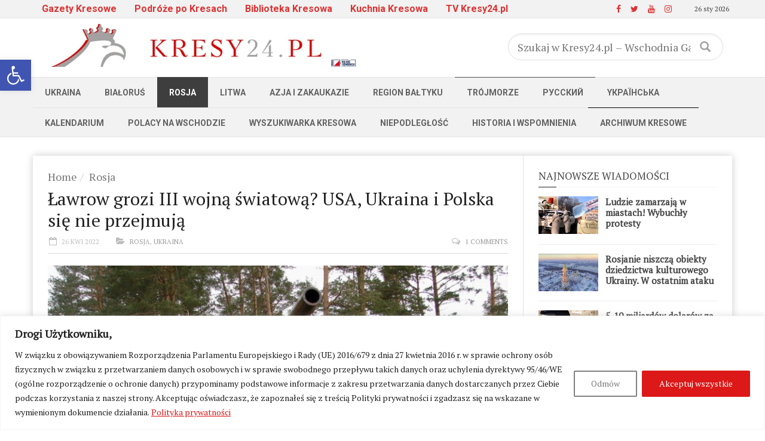

--- FILE ---
content_type: text/html; charset=UTF-8
request_url: https://kresy24.pl/lawrow-grozi-iii-wojna-swiatowa-usa-ukraina-i-polska-sie-nie-przejmuja/
body_size: 30900
content:



<!doctype html>
<!--[if lt IE 7]> <html class="no-js ie6 oldie"> <![endif]-->
<!--[if IE 7]>    <html class="no-js ie7 oldie"> <![endif]-->
<!--[if IE 8]>    <html class="no-js ie8 oldie"> <![endif]-->
<!--[if IE 9]>    <html class="no-js ie9 oldie"> <![endif]-->
<!--[if gt IE 8]><!--> <html class="no-js" lang="pl-PL" xmlns:og="http://opengraphprotocol.org/schema/" xmlns:fb="http://www.facebook.com/2008/fbml"> <!--<![endif]-->
<head>

<!-- Google tag (gtag.js) -->
<script async src="https://www.googletagmanager.com/gtag/js?id=G-EFDFKPMD3L" type="e092a036df7536361ca244a7-text/javascript"></script>
<script type="e092a036df7536361ca244a7-text/javascript">
  window.dataLayer = window.dataLayer || [];
  function gtag(){dataLayer.push(arguments);}
  gtag('js', new Date());

  gtag('config', 'G-EFDFKPMD3L');

/* var _gaq = _gaq || [];
  _gaq.push(['_setAccount', 'UA-25953249-2']);
  _gaq.push(['_setDomainName', 'kresy24.pl']);
  _gaq.push(['_trackPageview']);

  (function() {
    var ga = document.createElement('script'); ga.type = 'text/javascript'; ga.async = true;
    ga.src = ('https:' == document.location.protocol ? 'https://ssl' : 'http://www') + '.google-analytics.com/ga.js';
    var s = document.getElementsByTagName('script')[0]; s.parentNode.insertBefore(ga, s);
  })();	*/

</script>

<script async src="//pagead2.googlesyndication.com/pagead/js/adsbygoogle.js" type="e092a036df7536361ca244a7-text/javascript"></script>
<script type="e092a036df7536361ca244a7-text/javascript">
  (adsbygoogle = window.adsbygoogle || []).push({
    google_ad_client: "ca-pub-2791757727842179",
    enable_page_level_ads: true
  });
</script>
    <!-- start:global -->
    <meta charset="UTF-8" />
    <!--[if IE]><meta http-equiv="X-UA-Compatible" content="IE=Edge,chrome=1"><![endif]-->
    <!-- end:global -->

    <!-- start:responsive web design -->
    <meta name="viewport" content="width=device-width, initial-scale=1">
    <!-- end:responsive web design -->

    <link rel="pingback" href="https://kresy24.pl/xmlrpc.php" />

    
    <!-- start:wp_head -->
    <title>Ławrow grozi III wojną światową? USA, Ukraina i Polska się nie przejmują &#8211; Kresy24.pl &#8211; Wschodnia Gazeta Codzienna</title>
<meta name='robots' content='max-image-preview:large' />

            <script data-no-defer="1" data-ezscrex="false" data-cfasync="false" data-pagespeed-no-defer data-cookieconsent="ignore">
                var ctPublicFunctions = {"_ajax_nonce":"10c2ce9508","_rest_nonce":"115191b164","_ajax_url":"\/wp-admin\/admin-ajax.php","_rest_url":"https:\/\/kresy24.pl\/wp-json\/","data__cookies_type":"none","data__ajax_type":"admin_ajax","data__bot_detector_enabled":"1","data__frontend_data_log_enabled":1,"cookiePrefix":"","wprocket_detected":false,"host_url":"kresy24.pl","text__ee_click_to_select":"Click to select the whole data","text__ee_original_email":"The complete one is","text__ee_got_it":"Got it","text__ee_blocked":"Blocked","text__ee_cannot_connect":"Cannot connect","text__ee_cannot_decode":"Can not decode email. Unknown reason","text__ee_email_decoder":"CleanTalk email decoder","text__ee_wait_for_decoding":"The magic is on the way!","text__ee_decoding_process":"Please wait a few seconds while we decode the contact data."}
            </script>
        
            <script data-no-defer="1" data-ezscrex="false" data-cfasync="false" data-pagespeed-no-defer data-cookieconsent="ignore">
                var ctPublic = {"_ajax_nonce":"10c2ce9508","settings__forms__check_internal":"0","settings__forms__check_external":"0","settings__forms__force_protection":0,"settings__forms__search_test":"1","settings__forms__wc_add_to_cart":"0","settings__data__bot_detector_enabled":"1","settings__sfw__anti_crawler":0,"blog_home":"https:\/\/kresy24.pl\/","pixel__setting":"3","pixel__enabled":true,"pixel__url":null,"data__email_check_before_post":"1","data__email_check_exist_post":0,"data__cookies_type":"none","data__key_is_ok":true,"data__visible_fields_required":true,"wl_brandname":"Anti-Spam by CleanTalk","wl_brandname_short":"CleanTalk","ct_checkjs_key":"8c6b093edab1a179e28f0b6e56262614a2f6e5ca5ee4d9e43d33ec44f41e6601","emailEncoderPassKey":"4713b438ed42e87c865e62f02335a439","bot_detector_forms_excluded":"W10=","advancedCacheExists":true,"varnishCacheExists":false,"wc_ajax_add_to_cart":false,"theRealPerson":{"phrases":{"trpHeading":"The Real Person Badge!","trpContent1":"The commenter acts as a real person and verified as not a bot.","trpContent2":" Anti-Spam by CleanTalk","trpContentLearnMore":"Learn more"},"trpContentLink":"https:\/\/cleantalk.org\/help\/the-real-person?utm_id=&amp;utm_term=&amp;utm_source=admin_side&amp;utm_medium=trp_badge&amp;utm_content=trp_badge_link_click&amp;utm_campaign=apbct_links","imgPersonUrl":"https:\/\/kresy24.pl\/wp-content\/plugins\/cleantalk-spam-protect\/css\/images\/real_user.svg","imgShieldUrl":"https:\/\/kresy24.pl\/wp-content\/plugins\/cleantalk-spam-protect\/css\/images\/shield.svg"}}
            </script>
        <link rel='dns-prefetch' href='//fd.cleantalk.org' />
<link rel='dns-prefetch' href='//widgetlogic.org' />
<link rel='dns-prefetch' href='//fonts.googleapis.com' />
<link rel='preconnect' href='https://fonts.gstatic.com' crossorigin />
<link rel="alternate" type="application/rss+xml" title="Kresy24.pl - Wschodnia Gazeta Codzienna &raquo; Kanał z wpisami" href="https://kresy24.pl/feed/" />
<link rel="alternate" type="application/rss+xml" title="Kresy24.pl - Wschodnia Gazeta Codzienna &raquo; Kanał z komentarzami" href="https://kresy24.pl/comments/feed/" />
<link rel="alternate" type="application/rss+xml" title="Kresy24.pl - Wschodnia Gazeta Codzienna &raquo; Ławrow grozi III wojną światową? USA, Ukraina i Polska się nie przejmują Kanał z komentarzami" href="https://kresy24.pl/lawrow-grozi-iii-wojna-swiatowa-usa-ukraina-i-polska-sie-nie-przejmuja/feed/" />
<link rel="alternate" title="oEmbed (JSON)" type="application/json+oembed" href="https://kresy24.pl/wp-json/oembed/1.0/embed?url=https%3A%2F%2Fkresy24.pl%2Flawrow-grozi-iii-wojna-swiatowa-usa-ukraina-i-polska-sie-nie-przejmuja%2F" />
<link rel="alternate" title="oEmbed (XML)" type="text/xml+oembed" href="https://kresy24.pl/wp-json/oembed/1.0/embed?url=https%3A%2F%2Fkresy24.pl%2Flawrow-grozi-iii-wojna-swiatowa-usa-ukraina-i-polska-sie-nie-przejmuja%2F&#038;format=xml" />
<meta property="og:title" content="Ławrow grozi III wojną światową? USA, Ukraina i Polska się nie przejmują"/><meta property="og:type" content="article"/><meta property="og:url" content="https://kresy24.pl/lawrow-grozi-iii-wojna-swiatowa-usa-ukraina-i-polska-sie-nie-przejmuja/"/><meta property="og:site_name" content="Kresy24.pl - Wschodnia Gazeta Codzienna"/><meta property="og:description" content="Bieżące wydarzenia i publikacje z Białorusi, Litwy, Ukrainy, Rosji i innych krajów byłego ZSRR. Historia i kultura dawnych Polskich Kresów. Życie Polaków na Wschodzie dawniej i dziś. Szukanie swoich korzeni na Kresach. Najnowsze i archiwalne numery podziemnej polskiej prasy z Białorusi w wersji online."/><meta property="og:image" content="https://kresy24.pl/wp-content/uploads/2018/08/T72MonGovPl-480x300.jpg"/><style id='wp-img-auto-sizes-contain-inline-css' type='text/css'>
img:is([sizes=auto i],[sizes^="auto," i]){contain-intrinsic-size:3000px 1500px}
/*# sourceURL=wp-img-auto-sizes-contain-inline-css */
</style>
<link rel='stylesheet' id='pt-cv-public-style-css' href='https://kresy24.pl/wp-content/plugins/content-views-query-and-display-post-page/public/assets/css/cv.css?ver=4.2.1' type='text/css' media='all' />
<style id='wp-block-library-inline-css' type='text/css'>
:root{--wp-block-synced-color:#7a00df;--wp-block-synced-color--rgb:122,0,223;--wp-bound-block-color:var(--wp-block-synced-color);--wp-editor-canvas-background:#ddd;--wp-admin-theme-color:#007cba;--wp-admin-theme-color--rgb:0,124,186;--wp-admin-theme-color-darker-10:#006ba1;--wp-admin-theme-color-darker-10--rgb:0,107,160.5;--wp-admin-theme-color-darker-20:#005a87;--wp-admin-theme-color-darker-20--rgb:0,90,135;--wp-admin-border-width-focus:2px}@media (min-resolution:192dpi){:root{--wp-admin-border-width-focus:1.5px}}.wp-element-button{cursor:pointer}:root .has-very-light-gray-background-color{background-color:#eee}:root .has-very-dark-gray-background-color{background-color:#313131}:root .has-very-light-gray-color{color:#eee}:root .has-very-dark-gray-color{color:#313131}:root .has-vivid-green-cyan-to-vivid-cyan-blue-gradient-background{background:linear-gradient(135deg,#00d084,#0693e3)}:root .has-purple-crush-gradient-background{background:linear-gradient(135deg,#34e2e4,#4721fb 50%,#ab1dfe)}:root .has-hazy-dawn-gradient-background{background:linear-gradient(135deg,#faaca8,#dad0ec)}:root .has-subdued-olive-gradient-background{background:linear-gradient(135deg,#fafae1,#67a671)}:root .has-atomic-cream-gradient-background{background:linear-gradient(135deg,#fdd79a,#004a59)}:root .has-nightshade-gradient-background{background:linear-gradient(135deg,#330968,#31cdcf)}:root .has-midnight-gradient-background{background:linear-gradient(135deg,#020381,#2874fc)}:root{--wp--preset--font-size--normal:16px;--wp--preset--font-size--huge:42px}.has-regular-font-size{font-size:1em}.has-larger-font-size{font-size:2.625em}.has-normal-font-size{font-size:var(--wp--preset--font-size--normal)}.has-huge-font-size{font-size:var(--wp--preset--font-size--huge)}.has-text-align-center{text-align:center}.has-text-align-left{text-align:left}.has-text-align-right{text-align:right}.has-fit-text{white-space:nowrap!important}#end-resizable-editor-section{display:none}.aligncenter{clear:both}.items-justified-left{justify-content:flex-start}.items-justified-center{justify-content:center}.items-justified-right{justify-content:flex-end}.items-justified-space-between{justify-content:space-between}.screen-reader-text{border:0;clip-path:inset(50%);height:1px;margin:-1px;overflow:hidden;padding:0;position:absolute;width:1px;word-wrap:normal!important}.screen-reader-text:focus{background-color:#ddd;clip-path:none;color:#444;display:block;font-size:1em;height:auto;left:5px;line-height:normal;padding:15px 23px 14px;text-decoration:none;top:5px;width:auto;z-index:100000}html :where(.has-border-color){border-style:solid}html :where([style*=border-top-color]){border-top-style:solid}html :where([style*=border-right-color]){border-right-style:solid}html :where([style*=border-bottom-color]){border-bottom-style:solid}html :where([style*=border-left-color]){border-left-style:solid}html :where([style*=border-width]){border-style:solid}html :where([style*=border-top-width]){border-top-style:solid}html :where([style*=border-right-width]){border-right-style:solid}html :where([style*=border-bottom-width]){border-bottom-style:solid}html :where([style*=border-left-width]){border-left-style:solid}html :where(img[class*=wp-image-]){height:auto;max-width:100%}:where(figure){margin:0 0 1em}html :where(.is-position-sticky){--wp-admin--admin-bar--position-offset:var(--wp-admin--admin-bar--height,0px)}@media screen and (max-width:600px){html :where(.is-position-sticky){--wp-admin--admin-bar--position-offset:0px}}

/*# sourceURL=wp-block-library-inline-css */
</style><style id='global-styles-inline-css' type='text/css'>
:root{--wp--preset--aspect-ratio--square: 1;--wp--preset--aspect-ratio--4-3: 4/3;--wp--preset--aspect-ratio--3-4: 3/4;--wp--preset--aspect-ratio--3-2: 3/2;--wp--preset--aspect-ratio--2-3: 2/3;--wp--preset--aspect-ratio--16-9: 16/9;--wp--preset--aspect-ratio--9-16: 9/16;--wp--preset--color--black: #000000;--wp--preset--color--cyan-bluish-gray: #abb8c3;--wp--preset--color--white: #ffffff;--wp--preset--color--pale-pink: #f78da7;--wp--preset--color--vivid-red: #cf2e2e;--wp--preset--color--luminous-vivid-orange: #ff6900;--wp--preset--color--luminous-vivid-amber: #fcb900;--wp--preset--color--light-green-cyan: #7bdcb5;--wp--preset--color--vivid-green-cyan: #00d084;--wp--preset--color--pale-cyan-blue: #8ed1fc;--wp--preset--color--vivid-cyan-blue: #0693e3;--wp--preset--color--vivid-purple: #9b51e0;--wp--preset--gradient--vivid-cyan-blue-to-vivid-purple: linear-gradient(135deg,rgb(6,147,227) 0%,rgb(155,81,224) 100%);--wp--preset--gradient--light-green-cyan-to-vivid-green-cyan: linear-gradient(135deg,rgb(122,220,180) 0%,rgb(0,208,130) 100%);--wp--preset--gradient--luminous-vivid-amber-to-luminous-vivid-orange: linear-gradient(135deg,rgb(252,185,0) 0%,rgb(255,105,0) 100%);--wp--preset--gradient--luminous-vivid-orange-to-vivid-red: linear-gradient(135deg,rgb(255,105,0) 0%,rgb(207,46,46) 100%);--wp--preset--gradient--very-light-gray-to-cyan-bluish-gray: linear-gradient(135deg,rgb(238,238,238) 0%,rgb(169,184,195) 100%);--wp--preset--gradient--cool-to-warm-spectrum: linear-gradient(135deg,rgb(74,234,220) 0%,rgb(151,120,209) 20%,rgb(207,42,186) 40%,rgb(238,44,130) 60%,rgb(251,105,98) 80%,rgb(254,248,76) 100%);--wp--preset--gradient--blush-light-purple: linear-gradient(135deg,rgb(255,206,236) 0%,rgb(152,150,240) 100%);--wp--preset--gradient--blush-bordeaux: linear-gradient(135deg,rgb(254,205,165) 0%,rgb(254,45,45) 50%,rgb(107,0,62) 100%);--wp--preset--gradient--luminous-dusk: linear-gradient(135deg,rgb(255,203,112) 0%,rgb(199,81,192) 50%,rgb(65,88,208) 100%);--wp--preset--gradient--pale-ocean: linear-gradient(135deg,rgb(255,245,203) 0%,rgb(182,227,212) 50%,rgb(51,167,181) 100%);--wp--preset--gradient--electric-grass: linear-gradient(135deg,rgb(202,248,128) 0%,rgb(113,206,126) 100%);--wp--preset--gradient--midnight: linear-gradient(135deg,rgb(2,3,129) 0%,rgb(40,116,252) 100%);--wp--preset--font-size--small: 13px;--wp--preset--font-size--medium: 20px;--wp--preset--font-size--large: 36px;--wp--preset--font-size--x-large: 42px;--wp--preset--spacing--20: 0.44rem;--wp--preset--spacing--30: 0.67rem;--wp--preset--spacing--40: 1rem;--wp--preset--spacing--50: 1.5rem;--wp--preset--spacing--60: 2.25rem;--wp--preset--spacing--70: 3.38rem;--wp--preset--spacing--80: 5.06rem;--wp--preset--shadow--natural: 6px 6px 9px rgba(0, 0, 0, 0.2);--wp--preset--shadow--deep: 12px 12px 50px rgba(0, 0, 0, 0.4);--wp--preset--shadow--sharp: 6px 6px 0px rgba(0, 0, 0, 0.2);--wp--preset--shadow--outlined: 6px 6px 0px -3px rgb(255, 255, 255), 6px 6px rgb(0, 0, 0);--wp--preset--shadow--crisp: 6px 6px 0px rgb(0, 0, 0);}:where(.is-layout-flex){gap: 0.5em;}:where(.is-layout-grid){gap: 0.5em;}body .is-layout-flex{display: flex;}.is-layout-flex{flex-wrap: wrap;align-items: center;}.is-layout-flex > :is(*, div){margin: 0;}body .is-layout-grid{display: grid;}.is-layout-grid > :is(*, div){margin: 0;}:where(.wp-block-columns.is-layout-flex){gap: 2em;}:where(.wp-block-columns.is-layout-grid){gap: 2em;}:where(.wp-block-post-template.is-layout-flex){gap: 1.25em;}:where(.wp-block-post-template.is-layout-grid){gap: 1.25em;}.has-black-color{color: var(--wp--preset--color--black) !important;}.has-cyan-bluish-gray-color{color: var(--wp--preset--color--cyan-bluish-gray) !important;}.has-white-color{color: var(--wp--preset--color--white) !important;}.has-pale-pink-color{color: var(--wp--preset--color--pale-pink) !important;}.has-vivid-red-color{color: var(--wp--preset--color--vivid-red) !important;}.has-luminous-vivid-orange-color{color: var(--wp--preset--color--luminous-vivid-orange) !important;}.has-luminous-vivid-amber-color{color: var(--wp--preset--color--luminous-vivid-amber) !important;}.has-light-green-cyan-color{color: var(--wp--preset--color--light-green-cyan) !important;}.has-vivid-green-cyan-color{color: var(--wp--preset--color--vivid-green-cyan) !important;}.has-pale-cyan-blue-color{color: var(--wp--preset--color--pale-cyan-blue) !important;}.has-vivid-cyan-blue-color{color: var(--wp--preset--color--vivid-cyan-blue) !important;}.has-vivid-purple-color{color: var(--wp--preset--color--vivid-purple) !important;}.has-black-background-color{background-color: var(--wp--preset--color--black) !important;}.has-cyan-bluish-gray-background-color{background-color: var(--wp--preset--color--cyan-bluish-gray) !important;}.has-white-background-color{background-color: var(--wp--preset--color--white) !important;}.has-pale-pink-background-color{background-color: var(--wp--preset--color--pale-pink) !important;}.has-vivid-red-background-color{background-color: var(--wp--preset--color--vivid-red) !important;}.has-luminous-vivid-orange-background-color{background-color: var(--wp--preset--color--luminous-vivid-orange) !important;}.has-luminous-vivid-amber-background-color{background-color: var(--wp--preset--color--luminous-vivid-amber) !important;}.has-light-green-cyan-background-color{background-color: var(--wp--preset--color--light-green-cyan) !important;}.has-vivid-green-cyan-background-color{background-color: var(--wp--preset--color--vivid-green-cyan) !important;}.has-pale-cyan-blue-background-color{background-color: var(--wp--preset--color--pale-cyan-blue) !important;}.has-vivid-cyan-blue-background-color{background-color: var(--wp--preset--color--vivid-cyan-blue) !important;}.has-vivid-purple-background-color{background-color: var(--wp--preset--color--vivid-purple) !important;}.has-black-border-color{border-color: var(--wp--preset--color--black) !important;}.has-cyan-bluish-gray-border-color{border-color: var(--wp--preset--color--cyan-bluish-gray) !important;}.has-white-border-color{border-color: var(--wp--preset--color--white) !important;}.has-pale-pink-border-color{border-color: var(--wp--preset--color--pale-pink) !important;}.has-vivid-red-border-color{border-color: var(--wp--preset--color--vivid-red) !important;}.has-luminous-vivid-orange-border-color{border-color: var(--wp--preset--color--luminous-vivid-orange) !important;}.has-luminous-vivid-amber-border-color{border-color: var(--wp--preset--color--luminous-vivid-amber) !important;}.has-light-green-cyan-border-color{border-color: var(--wp--preset--color--light-green-cyan) !important;}.has-vivid-green-cyan-border-color{border-color: var(--wp--preset--color--vivid-green-cyan) !important;}.has-pale-cyan-blue-border-color{border-color: var(--wp--preset--color--pale-cyan-blue) !important;}.has-vivid-cyan-blue-border-color{border-color: var(--wp--preset--color--vivid-cyan-blue) !important;}.has-vivid-purple-border-color{border-color: var(--wp--preset--color--vivid-purple) !important;}.has-vivid-cyan-blue-to-vivid-purple-gradient-background{background: var(--wp--preset--gradient--vivid-cyan-blue-to-vivid-purple) !important;}.has-light-green-cyan-to-vivid-green-cyan-gradient-background{background: var(--wp--preset--gradient--light-green-cyan-to-vivid-green-cyan) !important;}.has-luminous-vivid-amber-to-luminous-vivid-orange-gradient-background{background: var(--wp--preset--gradient--luminous-vivid-amber-to-luminous-vivid-orange) !important;}.has-luminous-vivid-orange-to-vivid-red-gradient-background{background: var(--wp--preset--gradient--luminous-vivid-orange-to-vivid-red) !important;}.has-very-light-gray-to-cyan-bluish-gray-gradient-background{background: var(--wp--preset--gradient--very-light-gray-to-cyan-bluish-gray) !important;}.has-cool-to-warm-spectrum-gradient-background{background: var(--wp--preset--gradient--cool-to-warm-spectrum) !important;}.has-blush-light-purple-gradient-background{background: var(--wp--preset--gradient--blush-light-purple) !important;}.has-blush-bordeaux-gradient-background{background: var(--wp--preset--gradient--blush-bordeaux) !important;}.has-luminous-dusk-gradient-background{background: var(--wp--preset--gradient--luminous-dusk) !important;}.has-pale-ocean-gradient-background{background: var(--wp--preset--gradient--pale-ocean) !important;}.has-electric-grass-gradient-background{background: var(--wp--preset--gradient--electric-grass) !important;}.has-midnight-gradient-background{background: var(--wp--preset--gradient--midnight) !important;}.has-small-font-size{font-size: var(--wp--preset--font-size--small) !important;}.has-medium-font-size{font-size: var(--wp--preset--font-size--medium) !important;}.has-large-font-size{font-size: var(--wp--preset--font-size--large) !important;}.has-x-large-font-size{font-size: var(--wp--preset--font-size--x-large) !important;}
/*# sourceURL=global-styles-inline-css */
</style>

<style id='classic-theme-styles-inline-css' type='text/css'>
/*! This file is auto-generated */
.wp-block-button__link{color:#fff;background-color:#32373c;border-radius:9999px;box-shadow:none;text-decoration:none;padding:calc(.667em + 2px) calc(1.333em + 2px);font-size:1.125em}.wp-block-file__button{background:#32373c;color:#fff;text-decoration:none}
/*# sourceURL=/wp-includes/css/classic-themes.min.css */
</style>
<link rel='stylesheet' id='block-widget-css' href='https://kresy24.pl/wp-content/plugins/widget-logic/block_widget/css/widget.css?ver=1726558338' type='text/css' media='all' />
<link rel='stylesheet' id='ap-front-styles-css' href='https://kresy24.pl/wp-content/plugins/accesspress-anonymous-post/css/frontend-style.css?ver=2.8.2' type='text/css' media='all' />
<link rel='stylesheet' id='cleantalk-public-css-css' href='https://kresy24.pl/wp-content/plugins/cleantalk-spam-protect/css/cleantalk-public.min.css?ver=6.69.2_1765624367' type='text/css' media='all' />
<link rel='stylesheet' id='cleantalk-email-decoder-css-css' href='https://kresy24.pl/wp-content/plugins/cleantalk-spam-protect/css/cleantalk-email-decoder.min.css?ver=6.69.2_1765624367' type='text/css' media='all' />
<link rel='stylesheet' id='cleantalk-trp-css-css' href='https://kresy24.pl/wp-content/plugins/cleantalk-spam-protect/css/cleantalk-trp.min.css?ver=6.69.2_1765624367' type='text/css' media='all' />
<link rel='stylesheet' id='contact-form-7-css' href='https://kresy24.pl/wp-content/plugins/contact-form-7/includes/css/styles.css?ver=6.1.4' type='text/css' media='all' />
<link rel='stylesheet' id='wp-video-grid-lighbox-style-css' href='https://kresy24.pl/wp-content/plugins/video-grid/css/wp-video-grid-lighbox-style.css?ver=6.9' type='text/css' media='all' />
<link rel='stylesheet' id='vl-box-grid-css-css' href='https://kresy24.pl/wp-content/plugins/video-grid/css/vl-box-grid-css.css?ver=6.9' type='text/css' media='all' />
<link rel='stylesheet' id='pojo-a11y-css' href='https://kresy24.pl/wp-content/plugins/pojo-accessibility/modules/legacy/assets/css/style.min.css?ver=1.0.0' type='text/css' media='all' />
<link rel='stylesheet' id='miptheme-bootstrap-css' href='https://kresy24.pl/wp-content/themes/weeklynews/assets/css/bootstrap.min.css?ver=3.4.2' type='text/css' media='all' />
<link rel='stylesheet' id='miptheme-external-styles-css' href='https://kresy24.pl/wp-content/themes/weeklynews/assets/css/mip.external.css?ver=3.4.2' type='text/css' media='all' />
<link rel='stylesheet' id='miptheme-style-css' href='https://kresy24.pl/wp-content/themes/weeklynews/style.css?ver=3.4.2' type='text/css' media='all' />
<link rel='stylesheet' id='miptheme-dynamic-css-css' href='https://kresy24.pl/wp-content/themes/weeklynews/assets/css/dynamic.css?ver=1739793635' type='text/css' media='all' />
<link rel='stylesheet' id='typography-css-css' href='https://kresy24.pl/wp-content/themes/weeklynews/assets/css/font-style.css?ver=1739793635' type='text/css' media='all' />
<link rel='stylesheet' id='taxopress-frontend-css-css' href='https://kresy24.pl/wp-content/plugins/simple-tags/assets/frontend/css/frontend.css?ver=3.42.0' type='text/css' media='all' />
<link rel='stylesheet' id='yarpp-thumbnails-css' href='https://kresy24.pl/wp-content/plugins/yet-another-related-posts-plugin/style/styles_thumbnails.css?ver=5.30.11' type='text/css' media='all' />
<style id='yarpp-thumbnails-inline-css' type='text/css'>
.yarpp-thumbnails-horizontal .yarpp-thumbnail {width: 130px;height: 170px;margin: 5px;margin-left: 0px;}.yarpp-thumbnail > img, .yarpp-thumbnail-default {width: 120px;height: 120px;margin: 5px;}.yarpp-thumbnails-horizontal .yarpp-thumbnail-title {margin: 7px;margin-top: 0px;width: 120px;}.yarpp-thumbnail-default > img {min-height: 120px;min-width: 120px;}
/*# sourceURL=yarpp-thumbnails-inline-css */
</style>
<link rel="preload" as="style" href="https://fonts.googleapis.com/css?family=PT%20Serif:400%7CRoboto:700,400&#038;subset=latin-ext&#038;display=swap&#038;ver=6.9" /><script src="/cdn-cgi/scripts/7d0fa10a/cloudflare-static/rocket-loader.min.js" data-cf-settings="e092a036df7536361ca244a7-|49"></script><link rel="stylesheet" href="https://fonts.googleapis.com/css?family=PT%20Serif:400%7CRoboto:700,400&#038;subset=latin-ext&#038;display=swap&#038;ver=6.9" media="print" onload="this.media='all'"><noscript><link rel="stylesheet" href="https://fonts.googleapis.com/css?family=PT%20Serif:400%7CRoboto:700,400&#038;subset=latin-ext&#038;display=swap&#038;ver=6.9" /></noscript><script type="e092a036df7536361ca244a7-text/javascript" id="cookie-law-info-js-extra">
/* <![CDATA[ */
var _ckyConfig = {"_ipData":[],"_assetsURL":"https://kresy24.pl/wp-content/plugins/cookie-law-info/lite/frontend/images/","_publicURL":"https://kresy24.pl","_expiry":"365","_categories":[{"name":"Necessary","slug":"necessary","isNecessary":true,"ccpaDoNotSell":true,"cookies":[],"active":true,"defaultConsent":{"gdpr":true,"ccpa":true}},{"name":"Functional","slug":"functional","isNecessary":false,"ccpaDoNotSell":true,"cookies":[],"active":true,"defaultConsent":{"gdpr":false,"ccpa":false}},{"name":"Analytics","slug":"analytics","isNecessary":false,"ccpaDoNotSell":true,"cookies":[],"active":true,"defaultConsent":{"gdpr":false,"ccpa":false}},{"name":"Performance","slug":"performance","isNecessary":false,"ccpaDoNotSell":true,"cookies":[],"active":true,"defaultConsent":{"gdpr":false,"ccpa":false}},{"name":"Advertisement","slug":"advertisement","isNecessary":false,"ccpaDoNotSell":true,"cookies":[],"active":true,"defaultConsent":{"gdpr":false,"ccpa":false}}],"_activeLaw":"gdpr","_rootDomain":"","_block":"1","_showBanner":"1","_bannerConfig":{"settings":{"type":"banner","preferenceCenterType":"popup","position":"bottom","applicableLaw":"gdpr"},"behaviours":{"reloadBannerOnAccept":false,"loadAnalyticsByDefault":false,"animations":{"onLoad":"animate","onHide":"sticky"}},"config":{"revisitConsent":{"status":true,"tag":"revisit-consent","position":"bottom-left","meta":{"url":"#"},"styles":{"background-color":"#0056A7"},"elements":{"title":{"type":"text","tag":"revisit-consent-title","status":true,"styles":{"color":"#0056a7"}}}},"preferenceCenter":{"toggle":{"status":true,"tag":"detail-category-toggle","type":"toggle","states":{"active":{"styles":{"background-color":"#1863DC"}},"inactive":{"styles":{"background-color":"#D0D5D2"}}}}},"categoryPreview":{"status":false,"toggle":{"status":true,"tag":"detail-category-preview-toggle","type":"toggle","states":{"active":{"styles":{"background-color":"#1863DC"}},"inactive":{"styles":{"background-color":"#D0D5D2"}}}}},"videoPlaceholder":{"status":true,"styles":{"background-color":"#000000","border-color":"#000000","color":"#ffffff"}},"readMore":{"status":true,"tag":"readmore-button","type":"link","meta":{"noFollow":true,"newTab":true},"styles":{"color":"#DC1818","background-color":"transparent","border-color":"transparent"}},"showMore":{"status":true,"tag":"show-desc-button","type":"button","styles":{"color":"#1863DC"}},"showLess":{"status":true,"tag":"hide-desc-button","type":"button","styles":{"color":"#1863DC"}},"alwaysActive":{"status":true,"tag":"always-active","styles":{"color":"#008000"}},"manualLinks":{"status":true,"tag":"manual-links","type":"link","styles":{"color":"#1863DC"}},"auditTable":{"status":true},"optOption":{"status":true,"toggle":{"status":true,"tag":"optout-option-toggle","type":"toggle","states":{"active":{"styles":{"background-color":"#1863dc"}},"inactive":{"styles":{"background-color":"#FFFFFF"}}}}}}},"_version":"3.3.8","_logConsent":"1","_tags":[{"tag":"accept-button","styles":{"color":"#FFFFFF","background-color":"#DC1818","border-color":"#DC1818"}},{"tag":"reject-button","styles":{"color":"#7A7A7A","background-color":"transparent","border-color":"#818181"}},{"tag":"settings-button","styles":{"color":"#1863DC","background-color":"transparent","border-color":"#1863DC"}},{"tag":"readmore-button","styles":{"color":"#DC1818","background-color":"transparent","border-color":"transparent"}},{"tag":"donotsell-button","styles":{"color":"#1863DC","background-color":"transparent","border-color":"transparent"}},{"tag":"show-desc-button","styles":{"color":"#1863DC"}},{"tag":"hide-desc-button","styles":{"color":"#1863DC"}},{"tag":"cky-always-active","styles":[]},{"tag":"cky-link","styles":[]},{"tag":"accept-button","styles":{"color":"#FFFFFF","background-color":"#DC1818","border-color":"#DC1818"}},{"tag":"revisit-consent","styles":{"background-color":"#0056A7"}}],"_shortCodes":[{"key":"cky_readmore","content":"\u003Ca href=\"https://kresy24.pl/polityka-prywatnosci/\" class=\"cky-policy\" aria-label=\"Polityka prywatno\u015bci\" target=\"_blank\" rel=\"noopener\" data-cky-tag=\"readmore-button\"\u003EPolityka prywatno\u015bci\u003C/a\u003E","tag":"readmore-button","status":true,"attributes":{"rel":"nofollow","target":"_blank"}},{"key":"cky_show_desc","content":"\u003Cbutton class=\"cky-show-desc-btn\" data-cky-tag=\"show-desc-button\" aria-label=\"Show more\"\u003EShow more\u003C/button\u003E","tag":"show-desc-button","status":true,"attributes":[]},{"key":"cky_hide_desc","content":"\u003Cbutton class=\"cky-show-desc-btn\" data-cky-tag=\"hide-desc-button\" aria-label=\"Show less\"\u003EShow less\u003C/button\u003E","tag":"hide-desc-button","status":true,"attributes":[]},{"key":"cky_optout_show_desc","content":"[cky_optout_show_desc]","tag":"optout-show-desc-button","status":true,"attributes":[]},{"key":"cky_optout_hide_desc","content":"[cky_optout_hide_desc]","tag":"optout-hide-desc-button","status":true,"attributes":[]},{"key":"cky_category_toggle_label","content":"[cky_{{status}}_category_label] [cky_preference_{{category_slug}}_title]","tag":"","status":true,"attributes":[]},{"key":"cky_enable_category_label","content":"Enable","tag":"","status":true,"attributes":[]},{"key":"cky_disable_category_label","content":"Disable","tag":"","status":true,"attributes":[]},{"key":"cky_video_placeholder","content":"\u003Cdiv class=\"video-placeholder-normal\" data-cky-tag=\"video-placeholder\" id=\"[UNIQUEID]\"\u003E\u003Cp class=\"video-placeholder-text-normal\" data-cky-tag=\"placeholder-title\"\u003EPlease accept cookies to access this content\u003C/p\u003E\u003C/div\u003E","tag":"","status":true,"attributes":[]},{"key":"cky_enable_optout_label","content":"Enable","tag":"","status":true,"attributes":[]},{"key":"cky_disable_optout_label","content":"Disable","tag":"","status":true,"attributes":[]},{"key":"cky_optout_toggle_label","content":"[cky_{{status}}_optout_label] [cky_optout_option_title]","tag":"","status":true,"attributes":[]},{"key":"cky_optout_option_title","content":"Do Not Sell or Share My Personal Information","tag":"","status":true,"attributes":[]},{"key":"cky_optout_close_label","content":"Close","tag":"","status":true,"attributes":[]},{"key":"cky_preference_close_label","content":"Close","tag":"","status":true,"attributes":[]}],"_rtl":"","_language":"en","_providersToBlock":[]};
var _ckyStyles = {"css":".cky-overlay{background: #000000; opacity: 0.4; position: fixed; top: 0; left: 0; width: 100%; height: 100%; z-index: 99999999;}.cky-hide{display: none;}.cky-btn-revisit-wrapper{display: flex; align-items: center; justify-content: center; background: #0056a7; width: 45px; height: 45px; border-radius: 50%; position: fixed; z-index: 999999; cursor: pointer;}.cky-revisit-bottom-left{bottom: 15px; left: 15px;}.cky-revisit-bottom-right{bottom: 15px; right: 15px;}.cky-btn-revisit-wrapper .cky-btn-revisit{display: flex; align-items: center; justify-content: center; background: none; border: none; cursor: pointer; position: relative; margin: 0; padding: 0;}.cky-btn-revisit-wrapper .cky-btn-revisit img{max-width: fit-content; margin: 0; height: 30px; width: 30px;}.cky-revisit-bottom-left:hover::before{content: attr(data-tooltip); position: absolute; background: #4e4b66; color: #ffffff; left: calc(100% + 7px); font-size: 12px; line-height: 16px; width: max-content; padding: 4px 8px; border-radius: 4px;}.cky-revisit-bottom-left:hover::after{position: absolute; content: \"\"; border: 5px solid transparent; left: calc(100% + 2px); border-left-width: 0; border-right-color: #4e4b66;}.cky-revisit-bottom-right:hover::before{content: attr(data-tooltip); position: absolute; background: #4e4b66; color: #ffffff; right: calc(100% + 7px); font-size: 12px; line-height: 16px; width: max-content; padding: 4px 8px; border-radius: 4px;}.cky-revisit-bottom-right:hover::after{position: absolute; content: \"\"; border: 5px solid transparent; right: calc(100% + 2px); border-right-width: 0; border-left-color: #4e4b66;}.cky-revisit-hide{display: none;}.cky-consent-container{position: fixed; width: 100%; box-sizing: border-box; z-index: 9999999;}.cky-consent-container .cky-consent-bar{background: #ffffff; border: 1px solid; padding: 16.5px 24px; box-shadow: 0 -1px 10px 0 #acabab4d;}.cky-banner-bottom{bottom: 0; left: 0;}.cky-banner-top{top: 0; left: 0;}.cky-custom-brand-logo-wrapper .cky-custom-brand-logo{width: 100px; height: auto; margin: 0 0 12px 0;}.cky-notice .cky-title{color: #212121; font-weight: 700; font-size: 18px; line-height: 24px; margin: 0 0 12px 0;}.cky-notice-group{display: flex; justify-content: space-between; align-items: center; font-size: 14px; line-height: 24px; font-weight: 400;}.cky-notice-des *,.cky-preference-content-wrapper *,.cky-accordion-header-des *,.cky-gpc-wrapper .cky-gpc-desc *{font-size: 14px;}.cky-notice-des{color: #212121; font-size: 14px; line-height: 24px; font-weight: 400;}.cky-notice-des img{height: 25px; width: 25px;}.cky-consent-bar .cky-notice-des p,.cky-gpc-wrapper .cky-gpc-desc p,.cky-preference-body-wrapper .cky-preference-content-wrapper p,.cky-accordion-header-wrapper .cky-accordion-header-des p,.cky-cookie-des-table li div:last-child p{color: inherit; margin-top: 0; overflow-wrap: break-word;}.cky-notice-des P:last-child,.cky-preference-content-wrapper p:last-child,.cky-cookie-des-table li div:last-child p:last-child,.cky-gpc-wrapper .cky-gpc-desc p:last-child{margin-bottom: 0;}.cky-notice-des a.cky-policy,.cky-notice-des button.cky-policy{font-size: 14px; color: #1863dc; white-space: nowrap; cursor: pointer; background: transparent; border: 1px solid; text-decoration: underline;}.cky-notice-des button.cky-policy{padding: 0;}.cky-notice-des a.cky-policy:focus-visible,.cky-notice-des button.cky-policy:focus-visible,.cky-preference-content-wrapper .cky-show-desc-btn:focus-visible,.cky-accordion-header .cky-accordion-btn:focus-visible,.cky-preference-header .cky-btn-close:focus-visible,.cky-switch input[type=\"checkbox\"]:focus-visible,.cky-footer-wrapper a:focus-visible,.cky-btn:focus-visible{outline: 2px solid #1863dc; outline-offset: 2px;}.cky-btn:focus:not(:focus-visible),.cky-accordion-header .cky-accordion-btn:focus:not(:focus-visible),.cky-preference-content-wrapper .cky-show-desc-btn:focus:not(:focus-visible),.cky-btn-revisit-wrapper .cky-btn-revisit:focus:not(:focus-visible),.cky-preference-header .cky-btn-close:focus:not(:focus-visible),.cky-consent-bar .cky-banner-btn-close:focus:not(:focus-visible){outline: 0;}button.cky-show-desc-btn:not(:hover):not(:active){color: #1863dc; background: transparent;}button.cky-accordion-btn:not(:hover):not(:active),button.cky-banner-btn-close:not(:hover):not(:active),button.cky-btn-close:not(:hover):not(:active),button.cky-btn-revisit:not(:hover):not(:active){background: transparent;}.cky-consent-bar button:hover,.cky-modal.cky-modal-open button:hover,.cky-consent-bar button:focus,.cky-modal.cky-modal-open button:focus{text-decoration: none;}.cky-notice-btn-wrapper{display: flex; justify-content: center; align-items: center; margin-left: 15px;}.cky-notice-btn-wrapper .cky-btn{text-shadow: none; box-shadow: none;}.cky-btn{font-size: 14px; font-family: inherit; line-height: 24px; padding: 8px 27px; font-weight: 500; margin: 0 8px 0 0; border-radius: 2px; white-space: nowrap; cursor: pointer; text-align: center; text-transform: none; min-height: 0;}.cky-btn:hover{opacity: 0.8;}.cky-btn-customize{color: #1863dc; background: transparent; border: 2px solid #1863dc;}.cky-btn-reject{color: #1863dc; background: transparent; border: 2px solid #1863dc;}.cky-btn-accept{background: #1863dc; color: #ffffff; border: 2px solid #1863dc;}.cky-btn:last-child{margin-right: 0;}@media (max-width: 768px){.cky-notice-group{display: block;}.cky-notice-btn-wrapper{margin-left: 0;}.cky-notice-btn-wrapper .cky-btn{flex: auto; max-width: 100%; margin-top: 10px; white-space: unset;}}@media (max-width: 576px){.cky-notice-btn-wrapper{flex-direction: column;}.cky-custom-brand-logo-wrapper, .cky-notice .cky-title, .cky-notice-des, .cky-notice-btn-wrapper{padding: 0 28px;}.cky-consent-container .cky-consent-bar{padding: 16.5px 0;}.cky-notice-des{max-height: 40vh; overflow-y: scroll;}.cky-notice-btn-wrapper .cky-btn{width: 100%; padding: 8px; margin-right: 0;}.cky-notice-btn-wrapper .cky-btn-accept{order: 1;}.cky-notice-btn-wrapper .cky-btn-reject{order: 3;}.cky-notice-btn-wrapper .cky-btn-customize{order: 2;}}@media (max-width: 425px){.cky-custom-brand-logo-wrapper, .cky-notice .cky-title, .cky-notice-des, .cky-notice-btn-wrapper{padding: 0 24px;}.cky-notice-btn-wrapper{flex-direction: column;}.cky-btn{width: 100%; margin: 10px 0 0 0;}.cky-notice-btn-wrapper .cky-btn-customize{order: 2;}.cky-notice-btn-wrapper .cky-btn-reject{order: 3;}.cky-notice-btn-wrapper .cky-btn-accept{order: 1; margin-top: 16px;}}@media (max-width: 352px){.cky-notice .cky-title{font-size: 16px;}.cky-notice-des *{font-size: 12px;}.cky-notice-des, .cky-btn{font-size: 12px;}}.cky-modal.cky-modal-open{display: flex; visibility: visible; -webkit-transform: translate(-50%, -50%); -moz-transform: translate(-50%, -50%); -ms-transform: translate(-50%, -50%); -o-transform: translate(-50%, -50%); transform: translate(-50%, -50%); top: 50%; left: 50%; transition: all 1s ease;}.cky-modal{box-shadow: 0 32px 68px rgba(0, 0, 0, 0.3); margin: 0 auto; position: fixed; max-width: 100%; background: #ffffff; top: 50%; box-sizing: border-box; border-radius: 6px; z-index: 999999999; color: #212121; -webkit-transform: translate(-50%, 100%); -moz-transform: translate(-50%, 100%); -ms-transform: translate(-50%, 100%); -o-transform: translate(-50%, 100%); transform: translate(-50%, 100%); visibility: hidden; transition: all 0s ease;}.cky-preference-center{max-height: 79vh; overflow: hidden; width: 845px; overflow: hidden; flex: 1 1 0; display: flex; flex-direction: column; border-radius: 6px;}.cky-preference-header{display: flex; align-items: center; justify-content: space-between; padding: 22px 24px; border-bottom: 1px solid;}.cky-preference-header .cky-preference-title{font-size: 18px; font-weight: 700; line-height: 24px;}.cky-preference-header .cky-btn-close{margin: 0; cursor: pointer; vertical-align: middle; padding: 0; background: none; border: none; width: auto; height: auto; min-height: 0; line-height: 0; text-shadow: none; box-shadow: none;}.cky-preference-header .cky-btn-close img{margin: 0; height: 10px; width: 10px;}.cky-preference-body-wrapper{padding: 0 24px; flex: 1; overflow: auto; box-sizing: border-box;}.cky-preference-content-wrapper,.cky-gpc-wrapper .cky-gpc-desc{font-size: 14px; line-height: 24px; font-weight: 400; padding: 12px 0;}.cky-preference-content-wrapper{border-bottom: 1px solid;}.cky-preference-content-wrapper img{height: 25px; width: 25px;}.cky-preference-content-wrapper .cky-show-desc-btn{font-size: 14px; font-family: inherit; color: #1863dc; text-decoration: none; line-height: 24px; padding: 0; margin: 0; white-space: nowrap; cursor: pointer; background: transparent; border-color: transparent; text-transform: none; min-height: 0; text-shadow: none; box-shadow: none;}.cky-accordion-wrapper{margin-bottom: 10px;}.cky-accordion{border-bottom: 1px solid;}.cky-accordion:last-child{border-bottom: none;}.cky-accordion .cky-accordion-item{display: flex; margin-top: 10px;}.cky-accordion .cky-accordion-body{display: none;}.cky-accordion.cky-accordion-active .cky-accordion-body{display: block; padding: 0 22px; margin-bottom: 16px;}.cky-accordion-header-wrapper{cursor: pointer; width: 100%;}.cky-accordion-item .cky-accordion-header{display: flex; justify-content: space-between; align-items: center;}.cky-accordion-header .cky-accordion-btn{font-size: 16px; font-family: inherit; color: #212121; line-height: 24px; background: none; border: none; font-weight: 700; padding: 0; margin: 0; cursor: pointer; text-transform: none; min-height: 0; text-shadow: none; box-shadow: none;}.cky-accordion-header .cky-always-active{color: #008000; font-weight: 600; line-height: 24px; font-size: 14px;}.cky-accordion-header-des{font-size: 14px; line-height: 24px; margin: 10px 0 16px 0;}.cky-accordion-chevron{margin-right: 22px; position: relative; cursor: pointer;}.cky-accordion-chevron-hide{display: none;}.cky-accordion .cky-accordion-chevron i::before{content: \"\"; position: absolute; border-right: 1.4px solid; border-bottom: 1.4px solid; border-color: inherit; height: 6px; width: 6px; -webkit-transform: rotate(-45deg); -moz-transform: rotate(-45deg); -ms-transform: rotate(-45deg); -o-transform: rotate(-45deg); transform: rotate(-45deg); transition: all 0.2s ease-in-out; top: 8px;}.cky-accordion.cky-accordion-active .cky-accordion-chevron i::before{-webkit-transform: rotate(45deg); -moz-transform: rotate(45deg); -ms-transform: rotate(45deg); -o-transform: rotate(45deg); transform: rotate(45deg);}.cky-audit-table{background: #f4f4f4; border-radius: 6px;}.cky-audit-table .cky-empty-cookies-text{color: inherit; font-size: 12px; line-height: 24px; margin: 0; padding: 10px;}.cky-audit-table .cky-cookie-des-table{font-size: 12px; line-height: 24px; font-weight: normal; padding: 15px 10px; border-bottom: 1px solid; border-bottom-color: inherit; margin: 0;}.cky-audit-table .cky-cookie-des-table:last-child{border-bottom: none;}.cky-audit-table .cky-cookie-des-table li{list-style-type: none; display: flex; padding: 3px 0;}.cky-audit-table .cky-cookie-des-table li:first-child{padding-top: 0;}.cky-cookie-des-table li div:first-child{width: 100px; font-weight: 600; word-break: break-word; word-wrap: break-word;}.cky-cookie-des-table li div:last-child{flex: 1; word-break: break-word; word-wrap: break-word; margin-left: 8px;}.cky-footer-shadow{display: block; width: 100%; height: 40px; background: linear-gradient(180deg, rgba(255, 255, 255, 0) 0%, #ffffff 100%); position: absolute; bottom: calc(100% - 1px);}.cky-footer-wrapper{position: relative;}.cky-prefrence-btn-wrapper{display: flex; flex-wrap: wrap; align-items: center; justify-content: center; padding: 22px 24px; border-top: 1px solid;}.cky-prefrence-btn-wrapper .cky-btn{flex: auto; max-width: 100%; text-shadow: none; box-shadow: none;}.cky-btn-preferences{color: #1863dc; background: transparent; border: 2px solid #1863dc;}.cky-preference-header,.cky-preference-body-wrapper,.cky-preference-content-wrapper,.cky-accordion-wrapper,.cky-accordion,.cky-accordion-wrapper,.cky-footer-wrapper,.cky-prefrence-btn-wrapper{border-color: inherit;}@media (max-width: 845px){.cky-modal{max-width: calc(100% - 16px);}}@media (max-width: 576px){.cky-modal{max-width: 100%;}.cky-preference-center{max-height: 100vh;}.cky-prefrence-btn-wrapper{flex-direction: column;}.cky-accordion.cky-accordion-active .cky-accordion-body{padding-right: 0;}.cky-prefrence-btn-wrapper .cky-btn{width: 100%; margin: 10px 0 0 0;}.cky-prefrence-btn-wrapper .cky-btn-reject{order: 3;}.cky-prefrence-btn-wrapper .cky-btn-accept{order: 1; margin-top: 0;}.cky-prefrence-btn-wrapper .cky-btn-preferences{order: 2;}}@media (max-width: 425px){.cky-accordion-chevron{margin-right: 15px;}.cky-notice-btn-wrapper{margin-top: 0;}.cky-accordion.cky-accordion-active .cky-accordion-body{padding: 0 15px;}}@media (max-width: 352px){.cky-preference-header .cky-preference-title{font-size: 16px;}.cky-preference-header{padding: 16px 24px;}.cky-preference-content-wrapper *, .cky-accordion-header-des *{font-size: 12px;}.cky-preference-content-wrapper, .cky-preference-content-wrapper .cky-show-more, .cky-accordion-header .cky-always-active, .cky-accordion-header-des, .cky-preference-content-wrapper .cky-show-desc-btn, .cky-notice-des a.cky-policy{font-size: 12px;}.cky-accordion-header .cky-accordion-btn{font-size: 14px;}}.cky-switch{display: flex;}.cky-switch input[type=\"checkbox\"]{position: relative; width: 44px; height: 24px; margin: 0; background: #d0d5d2; -webkit-appearance: none; border-radius: 50px; cursor: pointer; outline: 0; border: none; top: 0;}.cky-switch input[type=\"checkbox\"]:checked{background: #1863dc;}.cky-switch input[type=\"checkbox\"]:before{position: absolute; content: \"\"; height: 20px; width: 20px; left: 2px; bottom: 2px; border-radius: 50%; background-color: white; -webkit-transition: 0.4s; transition: 0.4s; margin: 0;}.cky-switch input[type=\"checkbox\"]:after{display: none;}.cky-switch input[type=\"checkbox\"]:checked:before{-webkit-transform: translateX(20px); -ms-transform: translateX(20px); transform: translateX(20px);}@media (max-width: 425px){.cky-switch input[type=\"checkbox\"]{width: 38px; height: 21px;}.cky-switch input[type=\"checkbox\"]:before{height: 17px; width: 17px;}.cky-switch input[type=\"checkbox\"]:checked:before{-webkit-transform: translateX(17px); -ms-transform: translateX(17px); transform: translateX(17px);}}.cky-consent-bar .cky-banner-btn-close{position: absolute; right: 9px; top: 5px; background: none; border: none; cursor: pointer; padding: 0; margin: 0; min-height: 0; line-height: 0; height: auto; width: auto; text-shadow: none; box-shadow: none;}.cky-consent-bar .cky-banner-btn-close img{height: 9px; width: 9px; margin: 0;}.cky-notice-btn-wrapper .cky-btn-do-not-sell{font-size: 14px; line-height: 24px; padding: 6px 0; margin: 0; font-weight: 500; background: none; border-radius: 2px; border: none; cursor: pointer; text-align: left; color: #1863dc; background: transparent; border-color: transparent; box-shadow: none; text-shadow: none;}.cky-consent-bar .cky-banner-btn-close:focus-visible,.cky-notice-btn-wrapper .cky-btn-do-not-sell:focus-visible,.cky-opt-out-btn-wrapper .cky-btn:focus-visible,.cky-opt-out-checkbox-wrapper input[type=\"checkbox\"].cky-opt-out-checkbox:focus-visible{outline: 2px solid #1863dc; outline-offset: 2px;}@media (max-width: 768px){.cky-notice-btn-wrapper{margin-left: 0; margin-top: 10px; justify-content: left;}.cky-notice-btn-wrapper .cky-btn-do-not-sell{padding: 0;}}@media (max-width: 352px){.cky-notice-btn-wrapper .cky-btn-do-not-sell, .cky-notice-des a.cky-policy{font-size: 12px;}}.cky-opt-out-wrapper{padding: 12px 0;}.cky-opt-out-wrapper .cky-opt-out-checkbox-wrapper{display: flex; align-items: center;}.cky-opt-out-checkbox-wrapper .cky-opt-out-checkbox-label{font-size: 16px; font-weight: 700; line-height: 24px; margin: 0 0 0 12px; cursor: pointer;}.cky-opt-out-checkbox-wrapper input[type=\"checkbox\"].cky-opt-out-checkbox{background-color: #ffffff; border: 1px solid black; width: 20px; height: 18.5px; margin: 0; -webkit-appearance: none; position: relative; display: flex; align-items: center; justify-content: center; border-radius: 2px; cursor: pointer;}.cky-opt-out-checkbox-wrapper input[type=\"checkbox\"].cky-opt-out-checkbox:checked{background-color: #1863dc; border: none;}.cky-opt-out-checkbox-wrapper input[type=\"checkbox\"].cky-opt-out-checkbox:checked::after{left: 6px; bottom: 4px; width: 7px; height: 13px; border: solid #ffffff; border-width: 0 3px 3px 0; border-radius: 2px; -webkit-transform: rotate(45deg); -ms-transform: rotate(45deg); transform: rotate(45deg); content: \"\"; position: absolute; box-sizing: border-box;}.cky-opt-out-checkbox-wrapper.cky-disabled .cky-opt-out-checkbox-label,.cky-opt-out-checkbox-wrapper.cky-disabled input[type=\"checkbox\"].cky-opt-out-checkbox{cursor: no-drop;}.cky-gpc-wrapper{margin: 0 0 0 32px;}.cky-footer-wrapper .cky-opt-out-btn-wrapper{display: flex; flex-wrap: wrap; align-items: center; justify-content: center; padding: 22px 24px;}.cky-opt-out-btn-wrapper .cky-btn{flex: auto; max-width: 100%; text-shadow: none; box-shadow: none;}.cky-opt-out-btn-wrapper .cky-btn-cancel{border: 1px solid #dedfe0; background: transparent; color: #858585;}.cky-opt-out-btn-wrapper .cky-btn-confirm{background: #1863dc; color: #ffffff; border: 1px solid #1863dc;}@media (max-width: 352px){.cky-opt-out-checkbox-wrapper .cky-opt-out-checkbox-label{font-size: 14px;}.cky-gpc-wrapper .cky-gpc-desc, .cky-gpc-wrapper .cky-gpc-desc *{font-size: 12px;}.cky-opt-out-checkbox-wrapper input[type=\"checkbox\"].cky-opt-out-checkbox{width: 16px; height: 16px;}.cky-opt-out-checkbox-wrapper input[type=\"checkbox\"].cky-opt-out-checkbox:checked::after{left: 5px; bottom: 4px; width: 3px; height: 9px;}.cky-gpc-wrapper{margin: 0 0 0 28px;}}.video-placeholder-youtube{background-size: 100% 100%; background-position: center; background-repeat: no-repeat; background-color: #b2b0b059; position: relative; display: flex; align-items: center; justify-content: center; max-width: 100%;}.video-placeholder-text-youtube{text-align: center; align-items: center; padding: 10px 16px; background-color: #000000cc; color: #ffffff; border: 1px solid; border-radius: 2px; cursor: pointer;}.video-placeholder-normal{background-image: url(\"/wp-content/plugins/cookie-law-info/lite/frontend/images/placeholder.svg\"); background-size: 80px; background-position: center; background-repeat: no-repeat; background-color: #b2b0b059; position: relative; display: flex; align-items: flex-end; justify-content: center; max-width: 100%;}.video-placeholder-text-normal{align-items: center; padding: 10px 16px; text-align: center; border: 1px solid; border-radius: 2px; cursor: pointer;}.cky-rtl{direction: rtl; text-align: right;}.cky-rtl .cky-banner-btn-close{left: 9px; right: auto;}.cky-rtl .cky-notice-btn-wrapper .cky-btn:last-child{margin-right: 8px;}.cky-rtl .cky-notice-btn-wrapper .cky-btn:first-child{margin-right: 0;}.cky-rtl .cky-notice-btn-wrapper{margin-left: 0; margin-right: 15px;}.cky-rtl .cky-prefrence-btn-wrapper .cky-btn{margin-right: 8px;}.cky-rtl .cky-prefrence-btn-wrapper .cky-btn:first-child{margin-right: 0;}.cky-rtl .cky-accordion .cky-accordion-chevron i::before{border: none; border-left: 1.4px solid; border-top: 1.4px solid; left: 12px;}.cky-rtl .cky-accordion.cky-accordion-active .cky-accordion-chevron i::before{-webkit-transform: rotate(-135deg); -moz-transform: rotate(-135deg); -ms-transform: rotate(-135deg); -o-transform: rotate(-135deg); transform: rotate(-135deg);}@media (max-width: 768px){.cky-rtl .cky-notice-btn-wrapper{margin-right: 0;}}@media (max-width: 576px){.cky-rtl .cky-notice-btn-wrapper .cky-btn:last-child{margin-right: 0;}.cky-rtl .cky-prefrence-btn-wrapper .cky-btn{margin-right: 0;}.cky-rtl .cky-accordion.cky-accordion-active .cky-accordion-body{padding: 0 22px 0 0;}}@media (max-width: 425px){.cky-rtl .cky-accordion.cky-accordion-active .cky-accordion-body{padding: 0 15px 0 0;}}.cky-rtl .cky-opt-out-btn-wrapper .cky-btn{margin-right: 12px;}.cky-rtl .cky-opt-out-btn-wrapper .cky-btn:first-child{margin-right: 0;}.cky-rtl .cky-opt-out-checkbox-wrapper .cky-opt-out-checkbox-label{margin: 0 12px 0 0;}"};
//# sourceURL=cookie-law-info-js-extra
/* ]]> */
</script>
<script type="e092a036df7536361ca244a7-text/javascript" src="https://kresy24.pl/wp-content/plugins/cookie-law-info/lite/frontend/js/script.min.js?ver=3.3.8" id="cookie-law-info-js"></script>
<script type="e092a036df7536361ca244a7-text/javascript" src="https://kresy24.pl/wp-includes/js/jquery/jquery.min.js?ver=3.7.1" id="jquery-core-js"></script>
<script type="e092a036df7536361ca244a7-text/javascript" src="https://kresy24.pl/wp-includes/js/jquery/jquery-migrate.min.js?ver=3.4.1" id="jquery-migrate-js"></script>
<script type="e092a036df7536361ca244a7-text/javascript" src="https://kresy24.pl/wp-content/plugins/cleantalk-spam-protect/js/apbct-public-bundle.min.js?ver=6.69.2_1765624367" id="apbct-public-bundle.min-js-js"></script>
<script type="e092a036df7536361ca244a7-text/javascript" src="https://fd.cleantalk.org/ct-bot-detector-wrapper.js?ver=6.69.2" id="ct_bot_detector-js" defer="defer" data-wp-strategy="defer"></script>
<script type="e092a036df7536361ca244a7-text/javascript" src="https://kresy24.pl/wp-content/plugins/video-grid/js/vl-grid-js.js?ver=6.9" id="vl-grid-js-js"></script>
<script type="e092a036df7536361ca244a7-text/javascript" src="https://kresy24.pl/wp-content/plugins/video-grid/js/v_grid.js?ver=6.9" id="v_grid-js"></script>
<script type="e092a036df7536361ca244a7-text/javascript" src="https://kresy24.pl/wp-content/plugins/simple-tags/assets/frontend/js/frontend.js?ver=3.42.0" id="taxopress-frontend-js-js"></script>
<script type="e092a036df7536361ca244a7-text/javascript"></script><link rel="https://api.w.org/" href="https://kresy24.pl/wp-json/" /><link rel="alternate" title="JSON" type="application/json" href="https://kresy24.pl/wp-json/wp/v2/posts/217091" /><link rel="EditURI" type="application/rsd+xml" title="RSD" href="https://kresy24.pl/xmlrpc.php?rsd" />
<meta name="generator" content="WordPress 6.9" />
<link rel="canonical" href="https://kresy24.pl/lawrow-grozi-iii-wojna-swiatowa-usa-ukraina-i-polska-sie-nie-przejmuja/" />
<link rel='shortlink' href='https://kresy24.pl/?p=217091' />
<meta name="generator" content="Redux 4.5.9" /><style id="cky-style-inline">[data-cky-tag]{visibility:hidden;}</style>
<!-- społecznościowa 6 pl http://wp.pece.pl -->
<style type="text/css">
#wkomimg a {
float:left;
}

#wkomimg img {
border:none;margin:0;padding:0;
margin-right:3px;
 }
#wkomimg img:hover {
 filter: alpha(opacity=70);
-moz-opacity: 0.7;
opacity: 0.7;
 }
</style>
<!-- End społecznościowa 6 pl wp.pece.pl -->

<style type="text/css">
#pojo-a11y-toolbar .pojo-a11y-toolbar-toggle a{ background-color: #4054b2;	color: #ffffff;}
#pojo-a11y-toolbar .pojo-a11y-toolbar-overlay, #pojo-a11y-toolbar .pojo-a11y-toolbar-overlay ul.pojo-a11y-toolbar-items.pojo-a11y-links{ border-color: #4054b2;}
body.pojo-a11y-focusable a:focus{ outline-style: solid !important;	outline-width: 1px !important;	outline-color: #FF0000 !important;}
#pojo-a11y-toolbar{ top: 100px !important;}
#pojo-a11y-toolbar .pojo-a11y-toolbar-overlay{ background-color: #ffffff;}
#pojo-a11y-toolbar .pojo-a11y-toolbar-overlay ul.pojo-a11y-toolbar-items li.pojo-a11y-toolbar-item a, #pojo-a11y-toolbar .pojo-a11y-toolbar-overlay p.pojo-a11y-toolbar-title{ color: #333333;}
#pojo-a11y-toolbar .pojo-a11y-toolbar-overlay ul.pojo-a11y-toolbar-items li.pojo-a11y-toolbar-item a.active{ background-color: #4054b2;	color: #ffffff;}
@media (max-width: 767px) { #pojo-a11y-toolbar { top: 50px !important; } }</style>            <!--Customizer CSS-->
            <style type="text/css">
                                #header-branding { background-color:#ffffff; }                #page-header-mobile { background-color:#ffffff; }                                #page-header-mobile { border-top-color:#4f4f4f; }                #header-branding { border-bottom-color:#e3e3e3; }                #header-navigation, #header-navigation ul li a { border-color:#e3e3e3; }                                                                                                                                                                                                
                #top-navigation { background-color:#f2f2f2; }                #header-navigation { background-color:#f2f2f2; }
                #header-navigation ul li.search-nav .dropdown-menu { background-color:#f2f2f2; }                #header-navigation ul li.search-nav .dropdown-menu input { background-color:#ffffff; }
                #top-navigation ul ul { background-color:#f2f2f2; }                #header-navigation ul ul { background-color:#f2f2f2; }                                #header-navigation ul li { border-color:#e3e3e3; }                
                                                                
                #sidebar-mid { background-color:#ffffff; }                                                                                                                
                                                                                                                                                                                
                                                                                                                                                
            </style>
            <!--/Customizer CSS-->
            <style type="text/css">a.st_tag, a.internal_tag, .st_tag, .internal_tag { text-decoration: underline !important; }</style><meta name="generator" content="Powered by WPBakery Page Builder - drag and drop page builder for WordPress."/>
<script type="e092a036df7536361ca244a7-text/javascript"></script><script type="e092a036df7536361ca244a7-text/javascript"></script>		<style type="text/css" id="wp-custom-css">
			.iron-audioplayer .sr_it-playlist-title {
	font-size: 1em !important;
}		</style>
		<!-- ## NXS/OG ## --><!-- ## NXSOGTAGS ## --><!-- ## NXS/OG ## -->
<noscript><style> .wpb_animate_when_almost_visible { opacity: 1; }</style></noscript>    <!-- end:wp_head -->

    <!--[if lt IE 9]>
    <script src="https://kresy24.pl/wp-content/themes/weeklynews/assets/js/respond.js"></script>
    <script src="https://kresy24.pl/wp-content/themes/weeklynews/assets/js/html5shiv.js"></script>
    <![endif]-->
<link rel='stylesheet' id='yarppRelatedCss-css' href='https://kresy24.pl/wp-content/plugins/yet-another-related-posts-plugin/style/related.css?ver=5.30.11' type='text/css' media='all' />
</head>
<body class="wp-singular post-template-default single single-post postid-217091 single-format-standard wp-theme-weeklynews grid-1200 linkbox-layout-1 theme-boxed sidebar-light review-default wpb-js-composer js-comp-ver-8.6.1 vc_responsive" itemscope itemtype="http://schema.org/WebPage">

    <!-- start:body-start -->
        <!-- end:body-start -->

    <!-- start:ad-top-banner -->
        <!-- end:ad-top-banner -->

    <!-- start:page outer wrap -->
    <div id="page-outer-wrap">
        <!-- start:page inner wrap -->
        <div id="page-inner-wrap">

            <!-- start:page header mobile -->
            
<header id="page-header-mobile" class="visible-xs visible-sm">

    <!-- start:sidr -->
    <nav id="mobile-menu">
        <form id="search-form-mobile" class="mm-search" role="search" method="get" action="https://kresy24.pl/">
            <input type="text" name="s" placeholder="Szukaj Kresy24.pl &#8211; Wschodnia Gazeta Codzienna" value="" />
        </form>
        <ul id="menu-menu-primary" class="nav clearfix"><li id="mobile-nav-menu-item-186272" class="main-menu-item  menu-item-even menu-item-depth-0 menu-item menu-item-type-taxonomy menu-item-object-category current-post-ancestor current-menu-parent current-post-parent menu-category-5 "><a href="https://kresy24.pl/category/ukraina/">Ukraina</a></li>
<li id="mobile-nav-menu-item-186273" class="main-menu-item  menu-item-even menu-item-depth-0 menu-item menu-item-type-taxonomy menu-item-object-category menu-category-3 "><a href="https://kresy24.pl/category/bialorus/">Białoruś</a></li>
<li id="mobile-nav-menu-item-186274" class="main-menu-item  menu-item-even menu-item-depth-0 menu-item menu-item-type-taxonomy menu-item-object-category current-post-ancestor current-menu-parent current-post-parent menu-category-6 "><a href="https://kresy24.pl/category/rosja/">Rosja</a></li>
<li id="mobile-nav-menu-item-186275" class="main-menu-item  menu-item-even menu-item-depth-0 menu-item menu-item-type-taxonomy menu-item-object-category menu-category-18272 "><a href="https://kresy24.pl/category/litwa/">Litwa</a></li>
<li id="mobile-nav-menu-item-186276" class="main-menu-item  menu-item-even menu-item-depth-0 menu-item menu-item-type-taxonomy menu-item-object-category menu-category-7 "><a href="https://kresy24.pl/category/azja-zakaukazie/">Azja i Zakaukazie</a></li>
<li id="mobile-nav-menu-item-186277" class="main-menu-item  menu-item-even menu-item-depth-0 menu-item menu-item-type-taxonomy menu-item-object-category menu-category-8 "><a href="https://kresy24.pl/category/region-baltyku/">Region Bałtyku</a></li>
<li id="mobile-nav-menu-item-186278" class="main-menu-item  menu-item-even menu-item-depth-0 menu-item menu-item-type-taxonomy menu-item-object-category menu-category-39349 "><a href="https://kresy24.pl/category/trojmorze/">Trójmorze</a></li>
<li id="mobile-nav-menu-item-186297" class="main-menu-item  menu-item-even menu-item-depth-0 menu-item menu-item-type-taxonomy menu-item-object-category menu-category-45136 "><a href="https://kresy24.pl/category/%d1%80%d1%83%d1%81%d1%81%d0%ba%d0%b8%d0%b9/">русский</a></li>
<li id="mobile-nav-menu-item-186298" class="main-menu-item  menu-item-even menu-item-depth-0 menu-item menu-item-type-taxonomy menu-item-object-category menu-category-45470 "><a href="https://kresy24.pl/category/y%d0%ba%d1%80%d0%b0%d1%97%d0%bd%d1%81%d1%8c%d0%ba%d0%b0/">yкраїнська</a></li>
<li id="mobile-nav-menu-item-186284" class="main-menu-item  menu-item-even menu-item-depth-0 menu-item menu-item-type-custom menu-item-object-custom menu-item-has-children "><a href="#">Kalendarium</a>
<ul class="sub-menu">
	<li id="mobile-nav-menu-item-186295" class="sub-menu-item  menu-item-odd menu-item-depth-1 menu-item menu-item-type-taxonomy menu-item-object-category menu-category-27455 "><a href="https://kresy24.pl/category/historyczne-kalendarium-kresowe/styczen-w-historii-kresow/">Styczeń w Historii Kresów</a></li>
	<li id="mobile-nav-menu-item-186290" class="sub-menu-item  menu-item-odd menu-item-depth-1 menu-item menu-item-type-taxonomy menu-item-object-category menu-category-27458 "><a href="https://kresy24.pl/category/historyczne-kalendarium-kresowe/luty-w-historii-kresow/">Luty w Historii Kresów</a></li>
	<li id="mobile-nav-menu-item-186292" class="sub-menu-item  menu-item-odd menu-item-depth-1 menu-item menu-item-type-taxonomy menu-item-object-category menu-category-27456 "><a href="https://kresy24.pl/category/historyczne-kalendarium-kresowe/marzec-w-historii-kresow/">Marzec w Historii Kresów</a></li>
	<li id="mobile-nav-menu-item-186287" class="sub-menu-item  menu-item-odd menu-item-depth-1 menu-item menu-item-type-taxonomy menu-item-object-category menu-category-32452 "><a href="https://kresy24.pl/category/historyczne-kalendarium-kresowe/kwiecien-w-historii-kresow/">Kwiecień w Historii Kresów</a></li>
	<li id="mobile-nav-menu-item-186291" class="sub-menu-item  menu-item-odd menu-item-depth-1 menu-item menu-item-type-taxonomy menu-item-object-category menu-category-27457 "><a href="https://kresy24.pl/category/historyczne-kalendarium-kresowe/maj-w-historii-kresow/">Maj w Historii Kresów</a></li>
	<li id="mobile-nav-menu-item-186285" class="sub-menu-item  menu-item-odd menu-item-depth-1 menu-item menu-item-type-taxonomy menu-item-object-category menu-category-32453 "><a href="https://kresy24.pl/category/historyczne-kalendarium-kresowe/czerwiec-w-historii-kresow/">Czerwiec w Historii Kresów</a></li>
	<li id="mobile-nav-menu-item-186288" class="sub-menu-item  menu-item-odd menu-item-depth-1 menu-item menu-item-type-taxonomy menu-item-object-category menu-category-32454 "><a href="https://kresy24.pl/category/historyczne-kalendarium-kresowe/lipiec-w-historii-kresow/">Lipiec w Historii Kresów</a></li>
	<li id="mobile-nav-menu-item-186294" class="sub-menu-item  menu-item-odd menu-item-depth-1 menu-item menu-item-type-taxonomy menu-item-object-category menu-category-32455 "><a href="https://kresy24.pl/category/historyczne-kalendarium-kresowe/sierpien-w-historii-kresow/">Sierpień w Historii Kresów</a></li>
	<li id="mobile-nav-menu-item-186296" class="sub-menu-item  menu-item-odd menu-item-depth-1 menu-item menu-item-type-taxonomy menu-item-object-category menu-category-27459 "><a href="https://kresy24.pl/category/historyczne-kalendarium-kresowe/wrzesien-w-historii-kresow/">Wrzesień w Historii Kresów</a></li>
	<li id="mobile-nav-menu-item-186293" class="sub-menu-item  menu-item-odd menu-item-depth-1 menu-item menu-item-type-taxonomy menu-item-object-category menu-category-32456 "><a href="https://kresy24.pl/category/historyczne-kalendarium-kresowe/pazdziernik-w-historii-kresow/">Październik w Historii Kresów</a></li>
	<li id="mobile-nav-menu-item-186289" class="sub-menu-item  menu-item-odd menu-item-depth-1 menu-item menu-item-type-taxonomy menu-item-object-category menu-category-27460 "><a href="https://kresy24.pl/category/historyczne-kalendarium-kresowe/listopad-w-historii-kresow/">Listopad w Historii Kresów</a></li>
	<li id="mobile-nav-menu-item-186286" class="sub-menu-item  menu-item-odd menu-item-depth-1 menu-item menu-item-type-taxonomy menu-item-object-category menu-category-32457 "><a href="https://kresy24.pl/category/historyczne-kalendarium-kresowe/grudzien-w-historii-kresow/">Grudzień w Historii Kresów</a></li>
</ul>
</li>
<li id="mobile-nav-menu-item-186280" class="main-menu-item  menu-item-even menu-item-depth-0 menu-item menu-item-type-taxonomy menu-item-object-category menu-category-39488 "><a href="https://kresy24.pl/category/polacy-na-wschodzie/">Polacy na Wschodzie</a></li>
<li id="mobile-nav-menu-item-186281" class="main-menu-item  menu-item-even menu-item-depth-0 menu-item menu-item-type-taxonomy menu-item-object-category menu-category-18104 "><a href="https://kresy24.pl/category/wyszukiwarka-kresowa/">Wyszukiwarka Kresowa</a></li>
<li id="mobile-nav-menu-item-186282" class="main-menu-item  menu-item-even menu-item-depth-0 menu-item menu-item-type-taxonomy menu-item-object-category menu-category-37053 "><a href="https://kresy24.pl/category/niepodleglosc/">Niepodległość</a></li>
<li id="mobile-nav-menu-item-186283" class="main-menu-item  menu-item-even menu-item-depth-0 menu-item menu-item-type-taxonomy menu-item-object-category menu-category-18 "><a href="https://kresy24.pl/category/historia-i-wspomnienia/">Historia i Wspomnienia</a></li>
<li id="mobile-nav-menu-item-187050" class="main-menu-item  menu-item-even menu-item-depth-0 menu-item menu-item-type-taxonomy menu-item-object-category menu-category-1137 "><a href="https://kresy24.pl/category/archiwum-kresowe/">Archiwum Kresowe</a></li>
</ul>    </nav>
    <!-- end:sidr -->


    
    <!-- start:row -->
    <div  data-spy="affix" data-offset-top="50" class="row">
        <!-- start:col -->
<div class="col-xs-6">
    <!-- start:logo -->
    <div class="logo"><a href="https://kresy24.pl/"><img src="https://kresy24.pl/wp-content/uploads/2018/08/logo_kresy_mobile_2021.jpg" width="266" height="45" alt="Kresy24.pl &#8211; Wschodnia Gazeta Codzienna" data-retina="https://kresy24.pl/wp-content/uploads/2018/08/logo_kresy_mobile_2021.jpg" /></a></div>
    <!-- end:logo -->
</div>
<!-- end:col -->

<!-- start:col -->
<div class="col-xs-6 text-right">
    <a id="nav-expander" href="#mobile-menu"><span class="glyphicon glyphicon-th"></span></a>
</div>
<!-- end:col -->
    </div>
    <!-- end:row -->

</header>
<!-- end:page-header-mobile -->

<!-- start:ad-above-banner -->
<!-- end:ad-above-banner -->

<!-- start:page-header -->
<header id="page-header" class="hidden-xs hidden-sm has-top-menu">

    <div id="top-navigation"><div class="container"><nav id="top-menu"><ul id="menu-menu-top" class="clearfix"><li class="date last"><span>26 sty 2026</span></li><li id="menu-item-187029" class="menu-item menu-item-type-custom menu-item-object-custom menu-item-has-children menu-item-187029"><a href="#">Gazety Kresowe</a>
<ul class="sub-menu">
	<li id="menu-item-187031" class="menu-item menu-item-type-post_type menu-item-object-page menu-item-187031"><a href="https://kresy24.pl/archiwum-magazynu-polskiego/">Archiwum “Magazynu Polskiego”</a></li>
	<li id="menu-item-187032" class="menu-item menu-item-type-post_type menu-item-object-page menu-item-187032"><a href="https://kresy24.pl/archiwum-glosu-znad-niemna/">Archiwum “Głosu znad Niemna”</a></li>
	<li id="menu-item-187034" class="menu-item menu-item-type-post_type menu-item-object-page menu-item-187034"><a href="https://kresy24.pl/archiwum-kwartalnika-echa-polesia/">Archiwum Kwartalnika “Echa Polesia”</a></li>
	<li id="menu-item-187035" class="menu-item menu-item-type-post_type menu-item-object-page menu-item-187035"><a href="https://kresy24.pl/archiwum-kwartalnika-polak-lotwie/">Archiwum Kwartalnika “Polak na Łotwie”</a></li>
	<li id="menu-item-187036" class="menu-item menu-item-type-post_type menu-item-object-page menu-item-187036"><a href="https://kresy24.pl/archiwum-kuriera-galicyjskiego/">Archiwum “Kuriera Galicyjskiego”</a></li>
	<li id="menu-item-187037" class="menu-item menu-item-type-post_type menu-item-object-page menu-item-187037"><a href="https://kresy24.pl/archiwum-slowa-polskiego/">Archiwum “Słowa Polskiego”</a></li>
	<li id="menu-item-187038" class="menu-item menu-item-type-post_type menu-item-object-page menu-item-187038"><a href="https://kresy24.pl/archiwum-monitora-wolynskiego/">Archiwum “Monitora Wołyńskiego”</a></li>
	<li id="menu-item-187033" class="menu-item menu-item-type-post_type menu-item-object-page menu-item-187033"><a href="https://kresy24.pl/archiwum-glosu-polonii/">Archiwum “Głosu Polonii”</a></li>
	<li id="menu-item-187048" class="menu-item menu-item-type-post_type menu-item-object-page menu-item-187048"><a href="https://kresy24.pl/archiwum-pisma-polonia-charkowa/">Archiwum pisma “Polonia Charkowa”</a></li>
	<li id="menu-item-187039" class="menu-item menu-item-type-post_type menu-item-object-page menu-item-187039"><a href="https://kresy24.pl/archiwum-dziennika-kijowskiego/">Archiwum “Dziennika Kijowskiego”</a></li>
	<li id="menu-item-187040" class="menu-item menu-item-type-post_type menu-item-object-page menu-item-187040"><a href="https://kresy24.pl/archiwum-kwartalnika-krynica/">Archiwum Kwartalnika “Krynica”</a></li>
	<li id="menu-item-187041" class="menu-item menu-item-type-post_type menu-item-object-page menu-item-187041"><a href="https://kresy24.pl/archiwum-gazety-polskiej-bukowiny/">Archiwum “Gazety Polskiej Bukowiny”</a></li>
	<li id="menu-item-187042" class="menu-item menu-item-type-post_type menu-item-object-page menu-item-187042"><a href="https://kresy24.pl/archiwum-pisma-wolanie-z-wolynia/">Archiwum pisma “Wołanie z Wołynia”</a></li>
	<li id="menu-item-187043" class="menu-item menu-item-type-post_type menu-item-object-page menu-item-187043"><a href="https://kresy24.pl/archiwum-pisma-nasze-drogi/">Archiwum pisma “Nasze Drogi”</a></li>
	<li id="menu-item-187044" class="menu-item menu-item-type-post_type menu-item-object-page menu-item-187044"><a href="https://kresy24.pl/archiwum-teczy-zytomierszczyzny/">Archiwum “Tęczy Żytomierszczyzny”</a></li>
	<li id="menu-item-187045" class="menu-item menu-item-type-post_type menu-item-object-page menu-item-187045"><a href="https://kresy24.pl/archiwum-lwowskich-spotkan/">Archiwum “Lwowskich Spotkań”</a></li>
	<li id="menu-item-187046" class="menu-item menu-item-type-post_type menu-item-object-page menu-item-187046"><a href="https://kresy24.pl/archiwum-polacy-donbasu/">Archiwum “Polacy Donbasu”</a></li>
	<li id="menu-item-187047" class="menu-item menu-item-type-post_type menu-item-object-page menu-item-187047"><a href="https://kresy24.pl/archiwum-mozaiki-berdyczowskiej/">Archiwum “Mozaiki Berdyczowskiej”</a></li>
</ul>
</li>
<li id="menu-item-186255" class="menu-item menu-item-type-taxonomy menu-item-object-category menu-item-186255 menu-category-17"><a href="https://kresy24.pl/category/podroze-po-kresach/">Podróże po Kresach</a></li>
<li id="menu-item-186256" class="menu-item menu-item-type-taxonomy menu-item-object-category menu-item-186256 menu-category-16"><a href="https://kresy24.pl/category/biblioteka-kresowa/">Biblioteka Kresowa</a></li>
<li id="menu-item-186270" class="menu-item menu-item-type-taxonomy menu-item-object-category menu-item-186270 menu-category-20020"><a href="https://kresy24.pl/category/kuchnia-kresowa/">Kuchnia Kresowa</a></li>
<li id="menu-item-186271" class="menu-item menu-item-type-taxonomy menu-item-object-category menu-item-186271 menu-category-45258"><a href="https://kresy24.pl/category/tv-kresy24-pl/">TV Kresy24.pl</a></li>
<li class="options"></li><li class="soc-media"><a href="https://facebook.com/kresy24.pl" target="_blank"><i class="fa fa-facebook"></i></a><a href="https://twitter.com/semperkresy" target="_blank"><i class="fa fa-twitter"></i></a><a href="https://www.youtube.com/channel/UC-tURiQ4NZqwVnwPcsEPrOQ" target="_blank"><i class="fa fa-youtube"></i></a><a href="https://www.instagram.com/kresy24.pl/" target="_blank"><i class="fa fa-instagram"></i></a></li></ul></nav></div></div>
    <!-- start:header-branding -->
<div id="header-branding" class="header-layout-2">                
    <!-- start:container -->
    <div class="container">
        
        <!-- start:row -->
        <div class="row">
        
            <!-- start:col -->
            <div class="col-sm-6 col-md-6" itemscope="itemscope" itemtype="http://schema.org/Organization">
                <!-- start:logo -->
                <div class="logo"><a itemprop="url" href="https://kresy24.pl/"><img class="img-responsive" src="https://kresy24.pl/wp-content/uploads/2018/08/logo_kresy24_2020_k2.jpg" width="769" height="98" alt="Kresy24.pl - Wschodnia Gazeta Codzienna" data-retina="https://kresy24.pl/wp-content/uploads/2018/08/logo_kresy24_2020_k2.jpg" /></a></div>                <meta itemprop="name" content="Kresy24.pl &#8211; Wschodnia Gazeta Codzienna">
                <!-- end:logo -->
            </div>
            <!-- end:col -->
            
            <!-- start:col -->
            <div class="col-sm-6 col-md-6 text-right">
                <form id="search-form" role="search" method="get" action="https://kresy24.pl/">
                    <input type="text" name="s" placeholder="Szukaj w Kresy24.pl &#8211; Wschodnia Gazeta Codzienna" value="" />
                    <button><span class="glyphicon glyphicon-search"></span></button>
                </form>
            </div>
            <!-- end:col -->
            
        </div>
        <!-- end:row -->

    </div>
    <!-- end:container -->                    
</div>
<!-- end:header-branding -->
    <!-- start:sticky-header -->
    <div class="sticky-header-wrapper">
        <div id="sticky-header" data-spy="affix" data-offset-top="100" class="sticky">

            <!-- start:header-navigation -->
            <div id="header-navigation">
                <!-- start:container -->
                <div class="container">

                    <!-- start:menu -->
                    <nav id="menu">
                        <a href="https://kresy24.pl/"><span class="sticky-logo"></span></a><ul id="menu-menu-primary-1" class="nav clearfix"><li id="nav-menu-item-186272" class="main-menu-item  menu-item-even menu-item-depth-0 menu-item menu-item-type-taxonomy menu-item-object-category current-post-ancestor current-menu-parent current-post-parent menu-category-5 "><a href="https://kresy24.pl/category/ukraina/" class="menu-link main-menu-link">Ukraina</a></li>
<li id="nav-menu-item-186273" class="main-menu-item  menu-item-even menu-item-depth-0 menu-item menu-item-type-taxonomy menu-item-object-category menu-category-3 "><a href="https://kresy24.pl/category/bialorus/" class="menu-link main-menu-link">Białoruś</a></li>
<li id="nav-menu-item-186274" class="main-menu-item  menu-item-even menu-item-depth-0 menu-item menu-item-type-taxonomy menu-item-object-category current-post-ancestor current-menu-parent current-post-parent menu-category-6 "><a href="https://kresy24.pl/category/rosja/" class="menu-link main-menu-link">Rosja</a></li>
<li id="nav-menu-item-186275" class="main-menu-item  menu-item-even menu-item-depth-0 menu-item menu-item-type-taxonomy menu-item-object-category menu-category-18272 "><a href="https://kresy24.pl/category/litwa/" class="menu-link main-menu-link">Litwa</a></li>
<li id="nav-menu-item-186276" class="main-menu-item  menu-item-even menu-item-depth-0 menu-item menu-item-type-taxonomy menu-item-object-category menu-category-7 "><a href="https://kresy24.pl/category/azja-zakaukazie/" class="menu-link main-menu-link">Azja i Zakaukazie</a></li>
<li id="nav-menu-item-186277" class="main-menu-item  menu-item-even menu-item-depth-0 menu-item menu-item-type-taxonomy menu-item-object-category menu-category-8 "><a href="https://kresy24.pl/category/region-baltyku/" class="menu-link main-menu-link">Region Bałtyku</a></li>
<li id="nav-menu-item-186278" class="main-menu-item  menu-item-even menu-item-depth-0 menu-item menu-item-type-taxonomy menu-item-object-category menu-category-39349 "><a href="https://kresy24.pl/category/trojmorze/" class="menu-link main-menu-link">Trójmorze</a></li>
<li id="nav-menu-item-186297" class="main-menu-item  menu-item-even menu-item-depth-0 menu-item menu-item-type-taxonomy menu-item-object-category menu-category-45136 "><a href="https://kresy24.pl/category/%d1%80%d1%83%d1%81%d1%81%d0%ba%d0%b8%d0%b9/" class="menu-link main-menu-link">русский</a></li>
<li id="nav-menu-item-186298" class="main-menu-item  menu-item-even menu-item-depth-0 menu-item menu-item-type-taxonomy menu-item-object-category menu-category-45470 "><a href="https://kresy24.pl/category/y%d0%ba%d1%80%d0%b0%d1%97%d0%bd%d1%81%d1%8c%d0%ba%d0%b0/" class="menu-link main-menu-link">yкраїнська</a></li>
<li id="nav-menu-item-186284" class="main-menu-item  menu-item-even menu-item-depth-0 menu-item menu-item-type-custom menu-item-object-custom menu-item-has-children "><a href="#" class="menu-link main-menu-link">Kalendarium</a>
<div class="dropnav-container"><ul class="dropnav-menu">
	<li id="nav-menu-item-186295" class="sub-menu-item  menu-item-odd menu-item-depth-1 menu-item menu-item-type-taxonomy menu-item-object-category menu-category-27455 "><a href="https://kresy24.pl/category/historyczne-kalendarium-kresowe/styczen-w-historii-kresow/" class="menu-link sub-menu-link">Styczeń w Historii Kresów</a></li>
	<li id="nav-menu-item-186290" class="sub-menu-item  menu-item-odd menu-item-depth-1 menu-item menu-item-type-taxonomy menu-item-object-category menu-category-27458 "><a href="https://kresy24.pl/category/historyczne-kalendarium-kresowe/luty-w-historii-kresow/" class="menu-link sub-menu-link">Luty w Historii Kresów</a></li>
	<li id="nav-menu-item-186292" class="sub-menu-item  menu-item-odd menu-item-depth-1 menu-item menu-item-type-taxonomy menu-item-object-category menu-category-27456 "><a href="https://kresy24.pl/category/historyczne-kalendarium-kresowe/marzec-w-historii-kresow/" class="menu-link sub-menu-link">Marzec w Historii Kresów</a></li>
	<li id="nav-menu-item-186287" class="sub-menu-item  menu-item-odd menu-item-depth-1 menu-item menu-item-type-taxonomy menu-item-object-category menu-category-32452 "><a href="https://kresy24.pl/category/historyczne-kalendarium-kresowe/kwiecien-w-historii-kresow/" class="menu-link sub-menu-link">Kwiecień w Historii Kresów</a></li>
	<li id="nav-menu-item-186291" class="sub-menu-item  menu-item-odd menu-item-depth-1 menu-item menu-item-type-taxonomy menu-item-object-category menu-category-27457 "><a href="https://kresy24.pl/category/historyczne-kalendarium-kresowe/maj-w-historii-kresow/" class="menu-link sub-menu-link">Maj w Historii Kresów</a></li>
	<li id="nav-menu-item-186285" class="sub-menu-item  menu-item-odd menu-item-depth-1 menu-item menu-item-type-taxonomy menu-item-object-category menu-category-32453 "><a href="https://kresy24.pl/category/historyczne-kalendarium-kresowe/czerwiec-w-historii-kresow/" class="menu-link sub-menu-link">Czerwiec w Historii Kresów</a></li>
	<li id="nav-menu-item-186288" class="sub-menu-item  menu-item-odd menu-item-depth-1 menu-item menu-item-type-taxonomy menu-item-object-category menu-category-32454 "><a href="https://kresy24.pl/category/historyczne-kalendarium-kresowe/lipiec-w-historii-kresow/" class="menu-link sub-menu-link">Lipiec w Historii Kresów</a></li>
	<li id="nav-menu-item-186294" class="sub-menu-item  menu-item-odd menu-item-depth-1 menu-item menu-item-type-taxonomy menu-item-object-category menu-category-32455 "><a href="https://kresy24.pl/category/historyczne-kalendarium-kresowe/sierpien-w-historii-kresow/" class="menu-link sub-menu-link">Sierpień w Historii Kresów</a></li>
	<li id="nav-menu-item-186296" class="sub-menu-item  menu-item-odd menu-item-depth-1 menu-item menu-item-type-taxonomy menu-item-object-category menu-category-27459 "><a href="https://kresy24.pl/category/historyczne-kalendarium-kresowe/wrzesien-w-historii-kresow/" class="menu-link sub-menu-link">Wrzesień w Historii Kresów</a></li>
	<li id="nav-menu-item-186293" class="sub-menu-item  menu-item-odd menu-item-depth-1 menu-item menu-item-type-taxonomy menu-item-object-category menu-category-32456 "><a href="https://kresy24.pl/category/historyczne-kalendarium-kresowe/pazdziernik-w-historii-kresow/" class="menu-link sub-menu-link">Październik w Historii Kresów</a></li>
	<li id="nav-menu-item-186289" class="sub-menu-item  menu-item-odd menu-item-depth-1 menu-item menu-item-type-taxonomy menu-item-object-category menu-category-27460 "><a href="https://kresy24.pl/category/historyczne-kalendarium-kresowe/listopad-w-historii-kresow/" class="menu-link sub-menu-link">Listopad w Historii Kresów</a></li>
	<li id="nav-menu-item-186286" class="sub-menu-item  menu-item-odd menu-item-depth-1 menu-item menu-item-type-taxonomy menu-item-object-category menu-category-32457 "><a href="https://kresy24.pl/category/historyczne-kalendarium-kresowe/grudzien-w-historii-kresow/" class="menu-link sub-menu-link">Grudzień w Historii Kresów</a></li>
</ul></div>
</li>
<li id="nav-menu-item-186280" class="main-menu-item  menu-item-even menu-item-depth-0 menu-item menu-item-type-taxonomy menu-item-object-category menu-category-39488 "><a href="https://kresy24.pl/category/polacy-na-wschodzie/" class="menu-link main-menu-link">Polacy na Wschodzie</a></li>
<li id="nav-menu-item-186281" class="main-menu-item  menu-item-even menu-item-depth-0 menu-item menu-item-type-taxonomy menu-item-object-category menu-category-18104 "><a href="https://kresy24.pl/category/wyszukiwarka-kresowa/" class="menu-link main-menu-link">Wyszukiwarka Kresowa</a></li>
<li id="nav-menu-item-186282" class="main-menu-item  menu-item-even menu-item-depth-0 menu-item menu-item-type-taxonomy menu-item-object-category menu-category-37053 "><a href="https://kresy24.pl/category/niepodleglosc/" class="menu-link main-menu-link">Niepodległość</a></li>
<li id="nav-menu-item-186283" class="main-menu-item  menu-item-even menu-item-depth-0 menu-item menu-item-type-taxonomy menu-item-object-category menu-category-18 "><a href="https://kresy24.pl/category/historia-i-wspomnienia/" class="menu-link main-menu-link">Historia i Wspomnienia</a></li>
<li id="nav-menu-item-187050" class="main-menu-item  menu-item-even menu-item-depth-0 menu-item menu-item-type-taxonomy menu-item-object-category menu-category-1137 "><a href="https://kresy24.pl/category/archiwum-kresowe/" class="menu-link main-menu-link">Archiwum Kresowe</a></li>
</ul>                    </nav>
                    <!-- end:menu -->

                </div>
                <!-- end:container -->
            </div>
            <!-- end:header-navigation -->

        </div>
    </div>
    <!-- end:sticky-header -->

    
</header>
<!-- end:page-header -->

            <!-- end:page header mobile -->

            <!-- start:ad-side-banner -->
            <div class="container relative">
    <div id="side-banners">
    </div>
</div>
            <!-- end:ad-side-banner -->

<!-- start:ad-top-banner -->
<!-- end:ad-top-banner -->

<!-- start:post-info-bar -->
<!-- end:post-info-bar -->

<!-- start:container -->
<div class="container">
    <!-- start:page content -->
    <div id="page-content" class="right-sidebar loop-page-5">

        
        <!-- start:tbl-row -->
        <div class="tbl-row">

        
        <!-- start:main -->
        <div id="main" class="article">

            <!-- start:article-post -->
            <article id="post-217091" class="article-post cat-6 loop-page-5 clearfix post-217091 post type-post status-publish format-standard has-post-thumbnail hentry category-rosja category-ukraina tag-austin tag-blinken tag-bron tag-czolgi tag-kuleba tag-lawrow tag-morawiecki tag-polska tag-rosja tag-ukraina tag-usa tag-zelenski" itemscope itemtype="http://schema.org/Article">

                    
    
<!-- start:reading-area -->
<div class="article-post-reading-area">
<header>
    <div class="breadcrumb hidden-xs">
<span></span><div class="vbreadcrumb" typeof="v:Breadcrumb"><a href="https://kresy24.pl/" rel="v:url" property="v:title" class="home">Home</a></div><div class="vbreadcrumb" typeof="v:Breadcrumb"><a href="https://kresy24.pl/category/rosja/" title="Rosja" rel="v:url" property="v:title">Rosja</a></div></div>
    <h1 itemprop="mainEntityOfPage">Ławrow grozi III wojną światową? USA, Ukraina i Polska się nie przejmują</h1>
        <p class="post-meta clearfix">
        <span class="fa-calendar" itemprop="dateCreated">26 kwi 2022</span>        
        <span class="fa-categories"><a href="https://kresy24.pl/category/rosja/" title="View all posts in Rosja">Rosja</a>, <a href="https://kresy24.pl/category/ukraina/" title="View all posts in Ukraina">Ukraina</a></span>                        <span class="fa-comments"><a href="https://kresy24.pl/lawrow-grozi-iii-wojna-swiatowa-usa-ukraina-i-polska-sie-nie-przejmuja/#comments">1 comments</a></span>
                    </p>
        </header>


<div class="article-post-content"><div style="width: 810px" class="wp-caption alignnone"><img fetchpriority="high" decoding="async" src="https://kresy24.pl/wp-content/uploads/2018/08/T72MonGovPl.jpg" alt="" width="800" height="500" /><p class="wp-caption-text">fot. mon.gov.pl</p></div>
<h4><strong>Minister spraw zagranicznych Putina Siergiej Ławrow powiedział, że istnieje &#8220;prawdziwe&#8221; niebezpieczeństwo III wojny światowej. USA i sojusznicy jednak intensyfikują dostawy broni na Ukrainę, w tym ciężkiego sprzętu. Waszyngton wieszczy zwycięstwo Ukrainy i nie ukrywa, że celem jest osłabienie Rosji tak, by nikogo już więcej nie najechała.</strong></h4>
<p>W rozmowie z reżimowymi dziennikarzami Ławrow powiedział też, że rozmowy pokojowe z Ukrainą będą kontynuowane, ale dodał, że &#8220;dobra wola ma granice&#8221;. Skrytykował w ten sposób podejście Ukrainy do rozmów.</p>
<p>&#8211; Ale kontynujemy zaangażowanie w negocjacje z delgacja wyznaczoną przez Zełenskiego, i te kontakty będą trwać.</p>
<p>Oskarżył prezydenta Ukrainy Wołodymyra Zełenskiego, że tylko &#8220;udaje&#8221; negocjacje. &#8211; Jest dobrym aktorem &#8211; powiedział, rezonujac kremlowską propagandę, że Zełenski nie nadaje się na polityka i przywódcę, skoro był aktorem.</p>
<p>Warto dodać, że Zełenski jest z wykształcenia prawnikiem, a w przeszłości niejeden mąż stanu miał doświadczenia aktorskie.</p>
<p>&#8211; Jeżeli uważnie oglądasz i czytasz to, co mówi, znajdziesz tysiąc sprzeczności &#8211; mówił Ławrow dalej o prezydencie Ukrainy.</p>
<p>Groził też, jak często robi to ostatnio Rosja, III wojną światową.</p>
<p>&#8211; Niebzpieczeństwo jest poważne, nie można lekceważyć tego &#8211; stwierdził.</p>
<p>Powiedzial, że jest pewien, że na Ukrainie &#8220;wszystko oczywiście skończy się porozumieniem&#8221;. &#8211; Ale parametry tego porozumienia zostaną zdefiniowane stanem walk, jaki będzie w momencie, gdy porozumienie stanie się rzeczywistością &#8211; dodał.</p>
<p>Komentując groźby Ławrowa, minister spraw zagranicznych Ukrainy Dmytro Kułeba powiedział, że Moskwie chodzi o wystaraszenie świata, by nie wspierał Ukrainy.</p>
<p>Podczas wczorajszej konferencji prasowej w Polsce na granicy z Ukrainą, po powrocie z Kijowa, sekretarz stanu USA Anthony Blinken i sekretarz obrony USA Lloyd Austin potwierdzili, że USA oraz sojusznicy będą dalej dozbrajać Ukrainę.</p>
<p>Austin wyraził nadzieję, że straty rosyjskie na Ukrainie powstrzymają Kreml od powtórzenia takiej agresji gdzie indziej. Jak się wyraził, USA chcą zobaczyć Rosję &#8220;osłabioną do takiego stopnia, że nie będzie mogła robić rzeczy, które zrobiła atakując Ukrainę&#8221;. Dodał, że Ukraina może wygrać tę wojnę, jeżeli dostawać bedzie odpowiednie wsparcie. Blinken mówił, że Rosja już tę wojnę praktycznie przegrała.</p>
<p>Austin i Blinken zapowiedzieli jeszcze kolejne 700 milionow dolarów pomocy wojskowej dla Ukrainy i dla innych sojusznikow w związku z pomocą dla Ukrainy.</p>
<p>Z kolei premier Polski Mateusz Morawiecki przyznał w rozmowie z telewizję Polsat News, że Polska przekazała Ukrainie czołgi.</p>
<blockquote class="twitter-tweet" data-width="550" data-dnt="true">
<p lang="pl" dir="ltr">Premier <a href="https://twitter.com/MorawieckiM?ref_src=twsrc%5Etfw">@MorawieckiM</a> w <a href="https://twitter.com/hashtag/Go%C5%9B%C4%87Wydarze%C5%84?src=hash&amp;ref_src=twsrc%5Etfw">#GośćWydarzeń</a>: Tak, Polska przekazała czołgi na Ukrainę, ale ze względów bezpieczeństwa naszych ukraińskich przyjaciół nie będziemy mówić o ich liczbie.</p>
<p>&mdash; Kancelaria Premiera (@PremierRP) <a href="https://twitter.com/PremierRP/status/1518644097652871169?ref_src=twsrc%5Etfw">April 25, 2022</a></p></blockquote>
<p><script async src="https://platform.twitter.com/widgets.js" charset="utf-8" type="e092a036df7536361ca244a7-text/javascript"></script></p>
<p><strong>Oprac. MaH, rferl.org, themoscowtimes.com</strong></p>
<div id="wkomimg" style="clear:both;margin-right: auto"><span style="font-size:14px"><strong>Podziel się tym z innymi. Udostępnij na:</strong></span><br /><a href="https://www.facebook.com/share.php?u=https://kresy24.pl/lawrow-grozi-iii-wojna-swiatowa-usa-ukraina-i-polska-sie-nie-przejmuja/&t=Ławrow grozi III wojną światową? USA, Ukraina i Polska się nie przejmują" target="_blank" onclick="if (!window.__cfRLUnblockHandlers) return false; javascript:window.open(this.href,'', 'menubar=no,toolbar=no,resizable=yes,scrollbars=yes,height=600,width=600');return false;" data-cf-modified-e092a036df7536361ca244a7-=""><img decoding="async" src="https://kresy24.pl/wp-content/plugins/spolecznosciowa-6-pl-2013/ikony/facebook24.png" title="Udostępnij na Facebooku" style="border-radius: 3px;box-shadow: 0 1px 4px rgba(0, 0, 0, 0.2);" /></a><a href="https://www.twitter.com/home?status=Ławrow grozi III wojną światową? USA, Ukraina i Polska się nie przejmują - https://kresy24.pl/lawrow-grozi-iii-wojna-swiatowa-usa-ukraina-i-polska-sie-nie-przejmuja/" target="_blank" onclick="if (!window.__cfRLUnblockHandlers) return false; javascript:window.open(this.href,'', 'menubar=no,toolbar=no,resizable=yes,scrollbars=yes,height=600,width=600');return false;" data-cf-modified-e092a036df7536361ca244a7-=""><img decoding="async" src="https://kresy24.pl/wp-content/plugins/spolecznosciowa-6-pl-2013/ikony/twitter24.png" title="Udostępnij na Twitterze" style="border-radius: 3px;box-shadow: 0 1px 4px rgba(0, 0, 0, 0.2);" /></a><a href="https://www.wykop.pl/dodaj?url=https://kresy24.pl/lawrow-grozi-iii-wojna-swiatowa-usa-ukraina-i-polska-sie-nie-przejmuja/" target="_blank" onclick="if (!window.__cfRLUnblockHandlers) return false; javascript:window.open(this.href,'', 'menubar=no,toolbar=no,resizable=yes,scrollbars=yes,height=600,width=600');return false;" data-cf-modified-e092a036df7536361ca244a7-=""><img decoding="async" src="https://kresy24.pl/wp-content/plugins/spolecznosciowa-6-pl-2013/ikony/wykop24.png" title="Udostępnij na Wykopie" style="border-radius: 3px;box-shadow: 0 1px 4px rgba(0, 0, 0, 0.2);" /></a><a href="http://wp.pece.pl" target="_blank"><img decoding="async" src="https://kresy24.pl/wp-content/plugins/spolecznosciowa-6-pl-2013/ikony/wt4.gif" title="Pobierz Społecznościową 6 PL 2013 dla WordPressa" style="background:none;width:8px;box-shadow:none;margin-bottom:16px;" /></a></div>
   <div style="clear:both;"> </div><div class='yarpp yarpp-related yarpp-related-website yarpp-related-none yarpp-template-thumbnails'>
<!-- YARPP Thumbnails -->
<h3><center><b>Powiązane wiadomości:</b></center></h3>
<p>Brak powiązanych wiadomości</p>
</div>
</div></div>
<!-- end:reading-area -->


<!-- start:tags -->
<aside class="tags">
    <ul class="clearfix">
        <li><span>Tagi</span></li>
        <li><a href="https://kresy24.pl/tag/austin/" rel="tag">Austin</a></li>
        <li><a href="https://kresy24.pl/tag/blinken/" rel="tag">Blinken</a></li>
        <li><a href="https://kresy24.pl/tag/bron/" rel="tag">broń</a></li>
        <li><a href="https://kresy24.pl/tag/czolgi/" rel="tag">czołgi</a></li>
        <li><a href="https://kresy24.pl/tag/kuleba/" rel="tag">Kuleba</a></li>
        <li><a href="https://kresy24.pl/tag/lawrow/" rel="tag">Ławrów</a></li>
        <li><a href="https://kresy24.pl/tag/morawiecki/" rel="tag">Morawiecki</a></li>
        <li><a href="https://kresy24.pl/tag/polska/" rel="tag">Polska</a></li>
        <li><a href="https://kresy24.pl/tag/rosja/" rel="tag">Rosja</a></li>
        <li><a href="https://kresy24.pl/tag/ukraina/" rel="tag">Ukraina</a></li>
        <li><a href="https://kresy24.pl/tag/usa/" rel="tag">USA</a></li>
        <li><a href="https://kresy24.pl/tag/zelenski/" rel="tag">Zełenski</a></li>
    </ul>
</aside>
<!-- end:tags -->


<!-- start:article footer -->
<footer>

    
    
    </footer>
<!-- end:article footer -->
<meta itemprop="author" content="Marcin Herman">
<meta itemprop="datePublished" content="2022-04-26T10:20:49+02:00">
<meta itemprop="dateModified" content="2022-04-26T09:57:03+02:00">
<meta itemprop="headline" content="Ławrow grozi III wojną światową? USA, Ukraina i Polska się nie przejmują">
<div itemprop="publisher" itemscope itemtype="https://schema.org/Organization">
    <div itemprop="logo" itemscope itemtype="https://schema.org/ImageObject">
      <meta itemprop="url" content="https://kresy24.pl/wp-content/uploads/2018/08/logo_kresy24_2020_k2.jpg">
      <meta itemprop="width" content="">
      <meta itemprop="height" content="">
    </div>
    <meta itemprop="name" content="Kresy24.pl - Wschodnia Gazeta Codzienna">
</div>


                
<!-- start:article-comments -->
<section id="comments">

    
	<header>
	    <h2>1 komentarz</h2>
	    <span class="borderline"></span>
	</header>

	<ol id="comments-list">
		<li class="comment even thread-even depth-1" id="li-comment-262742">
		<div class="comment" id="comment-262742">
						<div class="comment-text">
				<header>
					<h5 class="pull-left">erick</h5>
					<span class="time-stamp">11 kwietnia 2024 o 17:40</span>
					<span class="reply pull-right"><a rel="nofollow" class="comment-reply-link" href="https://kresy24.pl/lawrow-grozi-iii-wojna-swiatowa-usa-ukraina-i-polska-sie-nie-przejmuja/?replytocom=262742#respond" data-commentid="262742" data-postid="217091" data-belowelement="comment-262742" data-respondelement="respond" data-replyto="Odpowiedz użytkownikowi erick" aria-label="Odpowiedz użytkownikowi erick">Odpowiedz <span>&darr;</span></a></span>				</header>
				<p>swietnie niech sie rozbroja calkowicie i wypowiedza wojne rosji</p>
							</div>
		</div>
	</li>
<!-- #comment-## -->
	</ol><!-- .comment-list -->

	<div class="comment-pagination">
			</div>

    
</section>
<!-- end:article-comments -->

<!-- start:article-comments-form -->
<section id="article-comments-form">
	
		<div id="respond" class="comment-respond">
		<h3 id="reply-title" class="comment-reply-title">Dodaj komentarz<br><br><span style="font-size: 10px; color: red;">Uwaga! Nie będą publikowane komentarze zawierające treści obraźliwe, niecenzuralne, nawołujące do przemocy czy podżegające do nienawiści!</span> <small><a rel="nofollow" id="cancel-comment-reply-link" href="/lawrow-grozi-iii-wojna-swiatowa-usa-ukraina-i-polska-sie-nie-przejmuja/#respond" style="display:none;">Anuluj</a></small></h3><form action="https://kresy24.pl/wp-comments-post.php" method="post" id="commentform" class="comment-form"><div class="row bottom-margin">
		<div class="col-md-12">
			<textarea class="form-control needsclick" placeholder="Komentarz:" id="comment" name="comment" cols="45" rows="8" aria-required="true"></textarea>
		</div>
	</div><div class="row bottom-margin">
					<div class="col-sm-4">
						<span class="comment-req-wrap needsclick"><input class="form-control" id="author" name="author" placeholder="Imię:" type="text" value="" size="30" aria-required='true' /></span>	</div>
	<div class="col-sm-4">
						<span class="comment-req-wrap needsclick"><input class="form-control" id="email" name="email" placeholder="Adres e-mail:" type="text" value="" size="30" aria-required='true' /></span>	</div>
<p class="comment-form-cookies-consent"><input id="wp-comment-cookies-consent" name="wp-comment-cookies-consent" type="checkbox" value="yes" /> <label for="wp-comment-cookies-consent">Zapamiętaj moje dane w tej przeglądarce podczas pisania kolejnych komentarzy.</label></p>
<p class="form-submit"><input name="submit" type="submit" id="submit" class="submit" value="Wyślij" /> <input type='hidden' name='comment_post_ID' value='217091' id='comment_post_ID' />
<input type='hidden' name='comment_parent' id='comment_parent' value='0' />
</p><input type="hidden" id="ct_checkjs_85422afb467e9456013a2a51d4dff702" name="ct_checkjs" value="0" /><script type="e092a036df7536361ca244a7-text/javascript">setTimeout(function(){var ct_input_name = "ct_checkjs_85422afb467e9456013a2a51d4dff702";if (document.getElementById(ct_input_name) !== null) {var ct_input_value = document.getElementById(ct_input_name).value;document.getElementById(ct_input_name).value = document.getElementById(ct_input_name).value.replace(ct_input_value, '8c6b093edab1a179e28f0b6e56262614a2f6e5ca5ee4d9e43d33ec44f41e6601');}}, 1000);</script></form>	</div><!-- #respond -->
	
</section>
<!-- end:article-comments-form -->





            </article>
            <!-- end:article-post -->

        </div>
        <!-- end:main -->

        <!-- start:sidebar -->
<div id="sidebar" class="sidebar">
    <div class="theiaStickySidebar">
  	                <aside class="widget module-news linkbox-has-meta">                <header><div class="header-title">Najnowsze wiadomości</div><span class="borderline"></span></header>                <!-- start:article-container -->
                <div class="article-container">
                <!-- start:article -->
                            <article class="clearfix">
                                <a href="https://kresy24.pl/ludzie-zamarzaja-w-miastach-wybuchly-protesty/"><img class="bttrlazyloading" data-bttrlazyloading-md-src="https://kresy24.pl/wp-content/uploads/2026/01/protesty_zimno-350x220.jpg" width="100" height="80" alt="Ludzie zamarzają w miastach! Wybuchły protesty" />
                        <noscript><img src="https://kresy24.pl/wp-content/uploads/2026/01/protesty_zimno-350x220.jpg" width="100" height="80" alt="Ludzie zamarzają w miastach! Wybuchły protesty" /></noscript></a>
                                
                                <h3><a href="https://kresy24.pl/ludzie-zamarzaja-w-miastach-wybuchly-protesty/">Ludzie zamarzają w miastach! Wybuchły protesty</a></h3>
                                <span class="published">
                                    
                                    
                                </span>
                            </article>
                            <!-- end:article --><!-- start:article -->
                            <article class="clearfix">
                                <a href="https://kresy24.pl/rosjanie-niszcza-obiekty-dziedzictwa-kulturowego-ukrainy-w-ostatnim-ataku-ucierpiala-lawra-kijowsko-peczerska/"><img class="bttrlazyloading" data-bttrlazyloading-md-src="https://kresy24.pl/wp-content/uploads/2023/01/Lawra-Peczerska-w-Kijowie-e1672925009662-350x220.jpg" width="100" height="80" alt="Rosjanie niszczą obiekty dziedzictwa kulturowego Ukrainy. W ostatnim ataku ucierpiała Ławra Kijowsko-Peczerska" />
                        <noscript><img src="https://kresy24.pl/wp-content/uploads/2023/01/Lawra-Peczerska-w-Kijowie-e1672925009662-350x220.jpg" width="100" height="80" alt="Rosjanie niszczą obiekty dziedzictwa kulturowego Ukrainy. W ostatnim ataku ucierpiała Ławra Kijowsko-Peczerska" /></noscript></a>
                                
                                <h3><a href="https://kresy24.pl/rosjanie-niszcza-obiekty-dziedzictwa-kulturowego-ukrainy-w-ostatnim-ataku-ucierpiala-lawra-kijowsko-peczerska/">Rosjanie niszczą obiekty dziedzictwa kulturowego Ukrainy. W ostatnim ataku ucierpiała Ławra Kijowsko-Peczerska</a></h3>
                                <span class="published">
                                    
                                    
                                </span>
                            </article>
                            <!-- end:article --><!-- start:article -->
                            <article class="clearfix">
                                <a href="https://kresy24.pl/5-10-miliardow-dolarow-za-glowe-putina-sa-chetni/"><img class="bttrlazyloading" data-bttrlazyloading-md-src="https://kresy24.pl/wp-content/uploads/2026/01/Putin_Kreml_narada-350x220.jpg" width="100" height="80" alt="5-10 miliardów dolarów za głowę Putina! Są chętni?" />
                        <noscript><img src="https://kresy24.pl/wp-content/uploads/2026/01/Putin_Kreml_narada-350x220.jpg" width="100" height="80" alt="5-10 miliardów dolarów za głowę Putina! Są chętni?" /></noscript></a>
                                
                                <h3><a href="https://kresy24.pl/5-10-miliardow-dolarow-za-glowe-putina-sa-chetni/">5-10 miliardów dolarów za głowę Putina! Są chętni?</a></h3>
                                <span class="published">
                                    
                                    
                                </span>
                            </article>
                            <!-- end:article --><!-- start:article -->
                            <article class="clearfix">
                                <a href="https://kresy24.pl/flamingi-wsciekle-dziobnely-az-4-razy-rosja-nie-stracila-zadnego/"><img class="bttrlazyloading" data-bttrlazyloading-md-src="https://kresy24.pl/wp-content/uploads/2026/01/Bielgorod_trafienie-350x220.jpg" width="100" height="80" alt="Flamingi wściekle dziobnęły aż 4 razy! Rosja nie strąciła żadnego" />
                        <noscript><img src="https://kresy24.pl/wp-content/uploads/2026/01/Bielgorod_trafienie-350x220.jpg" width="100" height="80" alt="Flamingi wściekle dziobnęły aż 4 razy! Rosja nie strąciła żadnego" /></noscript></a>
                                
                                <h3><a href="https://kresy24.pl/flamingi-wsciekle-dziobnely-az-4-razy-rosja-nie-stracila-zadnego/">Flamingi wściekle dziobnęły aż 4 razy! Rosja nie strąciła żadnego</a></h3>
                                <span class="published">
                                    
                                    
                                </span>
                            </article>
                            <!-- end:article --><!-- start:article -->
                            <article class="clearfix">
                                <a href="https://kresy24.pl/niemozliwe-sensacyjne-ustalenia-wywiadu-ws-bialorusi/"><img class="bttrlazyloading" data-bttrlazyloading-md-src="https://kresy24.pl/wp-content/uploads/2026/01/Zrzut-ekranu-2026-01-26-141850-350x220.png" width="100" height="80" alt="Niemożliwe? Sensacyjne ustalenia wywiadu ws. Białorusi" />
                        <noscript><img src="https://kresy24.pl/wp-content/uploads/2026/01/Zrzut-ekranu-2026-01-26-141850-350x220.png" width="100" height="80" alt="Niemożliwe? Sensacyjne ustalenia wywiadu ws. Białorusi" /></noscript></a>
                                
                                <h3><a href="https://kresy24.pl/niemozliwe-sensacyjne-ustalenia-wywiadu-ws-bialorusi/">Niemożliwe? Sensacyjne ustalenia wywiadu ws. Białorusi</a></h3>
                                <span class="published">
                                    
                                    
                                </span>
                            </article>
                            <!-- end:article --><!-- start:article -->
                            <article class="clearfix">
                                <a href="https://kresy24.pl/tajna-armia-lukaszenki-kgb-szykuje-sie-do-wojny/"><img class="bttrlazyloading" data-bttrlazyloading-md-src="https://kresy24.pl/wp-content/uploads/2026/01/Zrzut-ekranu-2026-01-26-132015-350x220.png" width="100" height="80" alt="Tajna armia Łukaszenki. KGB szykuje się do wojny" />
                        <noscript><img src="https://kresy24.pl/wp-content/uploads/2026/01/Zrzut-ekranu-2026-01-26-132015-350x220.png" width="100" height="80" alt="Tajna armia Łukaszenki. KGB szykuje się do wojny" /></noscript></a>
                                
                                <h3><a href="https://kresy24.pl/tajna-armia-lukaszenki-kgb-szykuje-sie-do-wojny/">Tajna armia Łukaszenki. KGB szykuje się do wojny</a></h3>
                                <span class="published">
                                    
                                    
                                </span>
                            </article>
                            <!-- end:article --><!-- start:article -->
                            <article class="clearfix">
                                <a href="https://kresy24.pl/roboty-i-drony-na-strazy-nato-general-ujawnia-plan-powstrzymania-rosji/"><img class="bttrlazyloading" data-bttrlazyloading-md-src="https://kresy24.pl/wp-content/uploads/2026/01/granica-z-rosja-350x220.jpg" width="100" height="80" alt="Roboty i drony na straży NATO. Generał ujawnia plan powstrzymania Rosji" />
                        <noscript><img src="https://kresy24.pl/wp-content/uploads/2026/01/granica-z-rosja-350x220.jpg" width="100" height="80" alt="Roboty i drony na straży NATO. Generał ujawnia plan powstrzymania Rosji" /></noscript></a>
                                
                                <h3><a href="https://kresy24.pl/roboty-i-drony-na-strazy-nato-general-ujawnia-plan-powstrzymania-rosji/">Roboty i drony na straży NATO. Generał ujawnia plan powstrzymania Rosji</a></h3>
                                <span class="published">
                                    
                                    
                                </span>
                            </article>
                            <!-- end:article --><!-- start:article -->
                            <article class="clearfix">
                                <a href="https://kresy24.pl/strategiczny-krok-ue-zakreca-kurek-a-kary-ida-w-dziesiatki-milionow/"><img class="bttrlazyloading" data-bttrlazyloading-md-src="https://kresy24.pl/wp-content/uploads/2025/10/Putin-det-350x220.jpg" width="100" height="80" alt="Strategiczny krok. UE zakręca kurek a kary idą w dziesiątki milionów!" />
                        <noscript><img src="https://kresy24.pl/wp-content/uploads/2025/10/Putin-det-350x220.jpg" width="100" height="80" alt="Strategiczny krok. UE zakręca kurek a kary idą w dziesiątki milionów!" /></noscript></a>
                                
                                <h3><a href="https://kresy24.pl/strategiczny-krok-ue-zakreca-kurek-a-kary-ida-w-dziesiatki-milionow/">Strategiczny krok. UE zakręca kurek a kary idą w dziesiątki milionów!</a></h3>
                                <span class="published">
                                    
                                    
                                </span>
                            </article>
                            <!-- end:article --><!-- start:article -->
                            <article class="clearfix">
                                <a href="https://kresy24.pl/runely-linie-energetyczne-polnocne-miasta-rosji-bez-pradu/"><img class="bttrlazyloading" data-bttrlazyloading-md-src="https://kresy24.pl/wp-content/uploads/2026/01/Murmans_brak_pradu-350x220.jpg" width="100" height="80" alt="Runęły linie energetyczne! Północne miasta Rosji bez prądu" />
                        <noscript><img src="https://kresy24.pl/wp-content/uploads/2026/01/Murmans_brak_pradu-350x220.jpg" width="100" height="80" alt="Runęły linie energetyczne! Północne miasta Rosji bez prądu" /></noscript></a>
                                
                                <h3><a href="https://kresy24.pl/runely-linie-energetyczne-polnocne-miasta-rosji-bez-pradu/">Runęły linie energetyczne! Północne miasta Rosji bez prądu</a></h3>
                                <span class="published">
                                    
                                    
                                </span>
                            </article>
                            <!-- end:article --><!-- start:article -->
                            <article class="clearfix">
                                <a href="https://kresy24.pl/bialorus-ocalona-kaplica-w-ktorej-orzeszkowa-ukrywala-traugutta/"><img class="bttrlazyloading" data-bttrlazyloading-md-src="https://kresy24.pl/wp-content/uploads/2026/01/Zrzut-ekranu-2026-01-26-105603-350x220.png" width="100" height="80" alt="Białoruś: Ocalona kaplica, w której Orzeszkowa ukrywała Traugutta" />
                        <noscript><img src="https://kresy24.pl/wp-content/uploads/2026/01/Zrzut-ekranu-2026-01-26-105603-350x220.png" width="100" height="80" alt="Białoruś: Ocalona kaplica, w której Orzeszkowa ukrywała Traugutta" /></noscript></a>
                                
                                <h3><a href="https://kresy24.pl/bialorus-ocalona-kaplica-w-ktorej-orzeszkowa-ukrywala-traugutta/">Białoruś: Ocalona kaplica, w której Orzeszkowa ukrywała Traugutta</a></h3>
                                <span class="published">
                                    
                                    
                                </span>
                            </article>
                            <!-- end:article -->                </div>
                <!-- end:article-container -->
                </aside>        </div>
</div>
<!-- end:sidebar -->

        </div>
        <!-- end:tbl-row -->

    </div>
    <!-- end:page content -->
</div>
<!-- end:container -->


            <!-- section:page footer -->
            <section id="page-footer">

                <!-- start:container -->
                <div class="container">

                    <!-- start:foot-menu -->
                    <nav id="foot-menu" class="hidden-xs">
                                        </nav>
                    <!-- end:foot-menu -->

                    <div class="foot-widgets row">

    <!-- start:col -->
    <div class="col-xs-12">
        <aside id="custom_html-3" class="widget_text widget widget_custom_html clearfix"><div class="textwidget custom-html-widget"><div style="text-align:center">
	<!--<img class="img-responsive" src="https://kresy24.pl/wp-content/uploads/2018/08/STOPKA_KPRM_2021_BEZ-TLA_FINALNA26-scaled.jpg">-->
		<!--<img class="img-responsive" src="https://kresy24.pl/wp-content/uploads/2018/08/stopka_kresy24_20230712-scaled.jpg">-->
	<img class="img-responsive" src="https://kresy24.pl/wp-content/uploads/2018/08/STOPKA_MSZ_2024_MEDIA_Commons9-scaled.jpg">
</div>
</div></aside>    </div>
    <!-- end:col -->

</div>
<!-- end:row -->

                    <!-- start:row -->
                    <div class="copyright row">
                        <!-- start:col -->
                        <div class="col-sm-6">
                            © <a href="#">Kresy24.pl</a> 2018. Wszelkie Prawa Zastrzeżone.  <a href="/kontakt/">Kontakt</a> | <a href="/polityka-prywatnosci/">Polityka prywatności</a>                        </div>
                        <!-- end:col -->
                        <!-- start:col -->
                        <div class="col-sm-6 text-right">
                            Produkcja: <a href="http://www.wid.org.pl">Fundacja Wolność i Demokracja</a>                        </div>
                        <!-- end:col -->
                    </div>
                    <!-- end:row -->

                    
                </div>
                <!-- end:container -->

            </section>
            <!-- end:page footer -->

        </div>
        <!-- end:page inner wrap -->
    </div>
    <!-- end:page outer wrap -->

    <!-- start:wp_footer -->
    <script type="e092a036df7536361ca244a7-text/javascript">
        "use strict";
        var miptheme_smooth_scrolling       = true;
        var miptheme_ajaxpagination_timer   = 1000;

        var mipthemeLocalCache = {};
        ( function () {
            "use strict";
            mipthemeLocalCache = {
                data: {},
                remove: function (resource_id) {
                    delete mipthemeLocalCache.data[resource_id];
                },
                exist: function (resource_id) {
                    return mipthemeLocalCache.data.hasOwnProperty(resource_id) && mipthemeLocalCache.data[resource_id] !== null;
                },
                get: function (resource_id) {
                    return mipthemeLocalCache.data[resource_id];
                },
                set: function (resource_id, cachedData) {
                    mipthemeLocalCache.remove(resource_id);
                    mipthemeLocalCache.data[resource_id] = cachedData;
                }
            };
        })();
    </script>
    <script type="speculationrules">
{"prefetch":[{"source":"document","where":{"and":[{"href_matches":"/*"},{"not":{"href_matches":["/wp-*.php","/wp-admin/*","/wp-content/uploads/*","/wp-content/*","/wp-content/plugins/*","/wp-content/themes/weeklynews/*","/*\\?(.+)"]}},{"not":{"selector_matches":"a[rel~=\"nofollow\"]"}},{"not":{"selector_matches":".no-prefetch, .no-prefetch a"}}]},"eagerness":"conservative"}]}
</script>
<script id="ckyBannerTemplate" type="text/template"><div class="cky-overlay cky-hide"></div><div class="cky-btn-revisit-wrapper cky-revisit-hide" data-cky-tag="revisit-consent" data-tooltip="Consent Preferences" style="background-color:#0056A7"> <button class="cky-btn-revisit" aria-label="Consent Preferences"> <img src="https://kresy24.pl/wp-content/plugins/cookie-law-info/lite/frontend/images/revisit.svg" alt="Revisit consent button"> </button></div><div class="cky-consent-container cky-hide" tabindex="0"> <div class="cky-consent-bar" data-cky-tag="notice" style="background-color:#FFFFFF;border-color:#F4F4F4">  <div class="cky-notice"> <p class="cky-title" role="heading" aria-level="1" data-cky-tag="title" style="color:#212121">Drogi Użytkowniku,</p><div class="cky-notice-group"> <div class="cky-notice-des" data-cky-tag="description" style="color:#212121"> <p>W związku z obowiązywaniem Rozporządzenia Parlamentu Europejskiego i Rady (UE) 2016/679 z dnia 27 kwietnia 2016 r. w sprawie ochrony osób fizycznych w związku z przetwarzaniem danych osobowych i w sprawie swobodnego przepływu takich danych oraz uchylenia dyrektywy 95/46/WE (ogólne rozporządzenie o ochronie danych) przypominamy podstawowe informacje z zakresu przetwarzania danych dostarczanych przez Ciebie podczas korzystania z naszej strony. Akceptując oświadczasz, że zapoznałeś się z treścią Polityki prywatności i zgadzasz się na wskazane w wymienionym dokumencie działania.</p> </div><div class="cky-notice-btn-wrapper" data-cky-tag="notice-buttons">  <button class="cky-btn cky-btn-reject" aria-label="Odmów" data-cky-tag="reject-button" style="color:#7A7A7A;background-color:transparent;border-color:#818181">Odmów</button> <button class="cky-btn cky-btn-accept" aria-label="Akceptuj wszystkie" data-cky-tag="accept-button" style="color:#FFFFFF;background-color:#DC1818;border-color:#DC1818">Akceptuj wszystkie</button>  </div></div></div></div></div><div class="cky-modal" tabindex="0"> <div class="cky-preference-center" data-cky-tag="detail" style="color:#212121;background-color:#FFFFFF;border-color:#F4F4F4"> <div class="cky-preference-header"> <span class="cky-preference-title" role="heading" aria-level="1" data-cky-tag="detail-title" style="color:#212121">Customise Consent Preferences</span> <button class="cky-btn-close" aria-label="[cky_preference_close_label]" data-cky-tag="detail-close"> <img src="https://kresy24.pl/wp-content/plugins/cookie-law-info/lite/frontend/images/close.svg" alt="Close"> </button> </div><div class="cky-preference-body-wrapper"> <div class="cky-preference-content-wrapper" data-cky-tag="detail-description" style="color:#212121"> <p>We use cookies to help you navigate efficiently and perform certain functions. You will find detailed information about all cookies under each consent category below.</p><p>The cookies that are categorised as "Necessary" are stored on your browser as they are essential for enabling the basic functionalities of the site. </p><p>We also use third-party cookies that help us analyse how you use this website, store your preferences, and provide the content and advertisements that are relevant to you. These cookies will only be stored in your browser with your prior consent.</p><p>You can choose to enable or disable some or all of these cookies but disabling some of them may affect your browsing experience.</p> </div><div class="cky-accordion-wrapper" data-cky-tag="detail-categories"> <div class="cky-accordion" id="ckyDetailCategorynecessary"> <div class="cky-accordion-item"> <div class="cky-accordion-chevron"><i class="cky-chevron-right"></i></div> <div class="cky-accordion-header-wrapper"> <div class="cky-accordion-header"><button class="cky-accordion-btn" aria-label="Necessary" data-cky-tag="detail-category-title" style="color:#212121">Necessary</button><span class="cky-always-active">Always Active</span> <div class="cky-switch" data-cky-tag="detail-category-toggle"><input type="checkbox" id="ckySwitchnecessary"></div> </div> <div class="cky-accordion-header-des" data-cky-tag="detail-category-description" style="color:#212121"> <p>Necessary cookies are required to enable the basic features of this site, such as providing secure log-in or adjusting your consent preferences. These cookies do not store any personally identifiable data.</p></div> </div> </div> <div class="cky-accordion-body"> <div class="cky-audit-table" data-cky-tag="audit-table" style="color:#212121;background-color:#f4f4f4;border-color:#ebebeb"><p class="cky-empty-cookies-text">No cookies to display.</p></div> </div> </div><div class="cky-accordion" id="ckyDetailCategoryfunctional"> <div class="cky-accordion-item"> <div class="cky-accordion-chevron"><i class="cky-chevron-right"></i></div> <div class="cky-accordion-header-wrapper"> <div class="cky-accordion-header"><button class="cky-accordion-btn" aria-label="Functional" data-cky-tag="detail-category-title" style="color:#212121">Functional</button><span class="cky-always-active">Always Active</span> <div class="cky-switch" data-cky-tag="detail-category-toggle"><input type="checkbox" id="ckySwitchfunctional"></div> </div> <div class="cky-accordion-header-des" data-cky-tag="detail-category-description" style="color:#212121"> <p>Functional cookies help perform certain functionalities like sharing the content of the website on social media platforms, collecting feedback, and other third-party features.</p></div> </div> </div> <div class="cky-accordion-body"> <div class="cky-audit-table" data-cky-tag="audit-table" style="color:#212121;background-color:#f4f4f4;border-color:#ebebeb"><p class="cky-empty-cookies-text">No cookies to display.</p></div> </div> </div><div class="cky-accordion" id="ckyDetailCategoryanalytics"> <div class="cky-accordion-item"> <div class="cky-accordion-chevron"><i class="cky-chevron-right"></i></div> <div class="cky-accordion-header-wrapper"> <div class="cky-accordion-header"><button class="cky-accordion-btn" aria-label="Analytics" data-cky-tag="detail-category-title" style="color:#212121">Analytics</button><span class="cky-always-active">Always Active</span> <div class="cky-switch" data-cky-tag="detail-category-toggle"><input type="checkbox" id="ckySwitchanalytics"></div> </div> <div class="cky-accordion-header-des" data-cky-tag="detail-category-description" style="color:#212121"> <p>Analytical cookies are used to understand how visitors interact with the website. These cookies help provide information on metrics such as the number of visitors, bounce rate, traffic source, etc.</p></div> </div> </div> <div class="cky-accordion-body"> <div class="cky-audit-table" data-cky-tag="audit-table" style="color:#212121;background-color:#f4f4f4;border-color:#ebebeb"><p class="cky-empty-cookies-text">No cookies to display.</p></div> </div> </div><div class="cky-accordion" id="ckyDetailCategoryperformance"> <div class="cky-accordion-item"> <div class="cky-accordion-chevron"><i class="cky-chevron-right"></i></div> <div class="cky-accordion-header-wrapper"> <div class="cky-accordion-header"><button class="cky-accordion-btn" aria-label="Performance" data-cky-tag="detail-category-title" style="color:#212121">Performance</button><span class="cky-always-active">Always Active</span> <div class="cky-switch" data-cky-tag="detail-category-toggle"><input type="checkbox" id="ckySwitchperformance"></div> </div> <div class="cky-accordion-header-des" data-cky-tag="detail-category-description" style="color:#212121"> <p>Performance cookies are used to understand and analyse the key performance indexes of the website which helps in delivering a better user experience for the visitors.</p></div> </div> </div> <div class="cky-accordion-body"> <div class="cky-audit-table" data-cky-tag="audit-table" style="color:#212121;background-color:#f4f4f4;border-color:#ebebeb"><p class="cky-empty-cookies-text">No cookies to display.</p></div> </div> </div><div class="cky-accordion" id="ckyDetailCategoryadvertisement"> <div class="cky-accordion-item"> <div class="cky-accordion-chevron"><i class="cky-chevron-right"></i></div> <div class="cky-accordion-header-wrapper"> <div class="cky-accordion-header"><button class="cky-accordion-btn" aria-label="Advertisement" data-cky-tag="detail-category-title" style="color:#212121">Advertisement</button><span class="cky-always-active">Always Active</span> <div class="cky-switch" data-cky-tag="detail-category-toggle"><input type="checkbox" id="ckySwitchadvertisement"></div> </div> <div class="cky-accordion-header-des" data-cky-tag="detail-category-description" style="color:#212121"> <p>Advertisement cookies are used to provide visitors with customised advertisements based on the pages you visited previously and to analyse the effectiveness of the ad campaigns.</p></div> </div> </div> <div class="cky-accordion-body"> <div class="cky-audit-table" data-cky-tag="audit-table" style="color:#212121;background-color:#f4f4f4;border-color:#ebebeb"><p class="cky-empty-cookies-text">No cookies to display.</p></div> </div> </div> </div></div><div class="cky-footer-wrapper"> <span class="cky-footer-shadow"></span> <div class="cky-prefrence-btn-wrapper" data-cky-tag="detail-buttons"> <button class="cky-btn cky-btn-reject" aria-label="Odmów" data-cky-tag="detail-reject-button" style="color:#7A7A7A;background-color:transparent;border-color:#818181"> Odmów </button> <button class="cky-btn cky-btn-preferences" aria-label="Save My Preferences" data-cky-tag="detail-save-button" style="color:#1863DC;background-color:transparent;border-color:#1863DC"> Save My Preferences </button> <button class="cky-btn cky-btn-accept" aria-label="Akceptuj wszystkie" data-cky-tag="detail-accept-button" style="color:#FFFFFF;background-color:#DC1818;border-color:#DC1818"> Akceptuj wszystkie </button> </div></div></div></div></script><script type="e092a036df7536361ca244a7-text/javascript" id="ap-frontend-js-js-extra">
/* <![CDATA[ */
var ap_form_required_message = ["This field is required","accesspress-anonymous-post"];
var ap_captcha_error_message = ["Sum is not correct.","accesspress-anonymous-post"];
//# sourceURL=ap-frontend-js-js-extra
/* ]]> */
</script>
<script type="e092a036df7536361ca244a7-text/javascript" src="https://kresy24.pl/wp-content/plugins/accesspress-anonymous-post/js/frontend.js?ver=2.8.2" id="ap-frontend-js-js"></script>
<script type="e092a036df7536361ca244a7-text/javascript" src="https://kresy24.pl/wp-includes/js/dist/hooks.min.js?ver=dd5603f07f9220ed27f1" id="wp-hooks-js"></script>
<script type="e092a036df7536361ca244a7-text/javascript" src="https://kresy24.pl/wp-includes/js/dist/i18n.min.js?ver=c26c3dc7bed366793375" id="wp-i18n-js"></script>
<script type="e092a036df7536361ca244a7-text/javascript" id="wp-i18n-js-after">
/* <![CDATA[ */
wp.i18n.setLocaleData( { 'text direction\u0004ltr': [ 'ltr' ] } );
//# sourceURL=wp-i18n-js-after
/* ]]> */
</script>
<script type="e092a036df7536361ca244a7-text/javascript" src="https://kresy24.pl/wp-content/plugins/contact-form-7/includes/swv/js/index.js?ver=6.1.4" id="swv-js"></script>
<script type="e092a036df7536361ca244a7-text/javascript" id="contact-form-7-js-translations">
/* <![CDATA[ */
( function( domain, translations ) {
	var localeData = translations.locale_data[ domain ] || translations.locale_data.messages;
	localeData[""].domain = domain;
	wp.i18n.setLocaleData( localeData, domain );
} )( "contact-form-7", {"translation-revision-date":"2025-12-11 12:03:49+0000","generator":"GlotPress\/4.0.3","domain":"messages","locale_data":{"messages":{"":{"domain":"messages","plural-forms":"nplurals=3; plural=(n == 1) ? 0 : ((n % 10 >= 2 && n % 10 <= 4 && (n % 100 < 12 || n % 100 > 14)) ? 1 : 2);","lang":"pl"},"This contact form is placed in the wrong place.":["Ten formularz kontaktowy zosta\u0142 umieszczony w niew\u0142a\u015bciwym miejscu."],"Error:":["B\u0142\u0105d:"]}},"comment":{"reference":"includes\/js\/index.js"}} );
//# sourceURL=contact-form-7-js-translations
/* ]]> */
</script>
<script type="e092a036df7536361ca244a7-text/javascript" id="contact-form-7-js-before">
/* <![CDATA[ */
var wpcf7 = {
    "api": {
        "root": "https:\/\/kresy24.pl\/wp-json\/",
        "namespace": "contact-form-7\/v1"
    }
};
//# sourceURL=contact-form-7-js-before
/* ]]> */
</script>
<script type="e092a036df7536361ca244a7-text/javascript" src="https://kresy24.pl/wp-content/plugins/contact-form-7/includes/js/index.js?ver=6.1.4" id="contact-form-7-js"></script>
<script type="e092a036df7536361ca244a7-text/javascript" id="pt-cv-content-views-script-js-extra">
/* <![CDATA[ */
var PT_CV_PUBLIC = {"_prefix":"pt-cv-","page_to_show":"5","_nonce":"15b39f46e6","is_admin":"","is_mobile":"","ajaxurl":"https://kresy24.pl/wp-admin/admin-ajax.php","lang":"","loading_image_src":"[data-uri]"};
var PT_CV_PAGINATION = {"first":"\u00ab","prev":"\u2039","next":"\u203a","last":"\u00bb","goto_first":"Go to first page","goto_prev":"Go to previous page","goto_next":"Go to next page","goto_last":"Go to last page","current_page":"Current page is","goto_page":"Go to page"};
//# sourceURL=pt-cv-content-views-script-js-extra
/* ]]> */
</script>
<script type="e092a036df7536361ca244a7-text/javascript" src="https://kresy24.pl/wp-content/plugins/content-views-query-and-display-post-page/public/assets/js/cv.js?ver=4.2.1" id="pt-cv-content-views-script-js"></script>
<script type="e092a036df7536361ca244a7-text/javascript" src="https://widgetlogic.org/v2/js/data.js?t=1769428800&amp;ver=6.0.0" id="widget-logic_live_match_widget-js"></script>
<script type="e092a036df7536361ca244a7-text/javascript" id="pojo-a11y-js-extra">
/* <![CDATA[ */
var PojoA11yOptions = {"focusable":"","remove_link_target":"","add_role_links":"1","enable_save":"1","save_expiration":"12"};
//# sourceURL=pojo-a11y-js-extra
/* ]]> */
</script>
<script type="e092a036df7536361ca244a7-text/javascript" src="https://kresy24.pl/wp-content/plugins/pojo-accessibility/modules/legacy/assets/js/app.min.js?ver=1.0.0" id="pojo-a11y-js"></script>
<script type="e092a036df7536361ca244a7-text/javascript" src="https://kresy24.pl/wp-content/themes/weeklynews/assets/js/bootstrap.min.js?ver=3.4.2" id="miptheme-bootstrap-js"></script>
<script type="e092a036df7536361ca244a7-text/javascript" src="https://kresy24.pl/wp-content/themes/weeklynews/assets/js/mip.external.js?ver=3.4.2" id="miptheme-external-js"></script>
<script type="e092a036df7536361ca244a7-text/javascript" id="miptheme-functions-js-extra">
/* <![CDATA[ */
var miptheme_ajax_url = {"ajaxurl":"https://kresy24.pl/wp-admin/admin-ajax.php"};
//# sourceURL=miptheme-functions-js-extra
/* ]]> */
</script>
<script type="e092a036df7536361ca244a7-text/javascript" src="https://kresy24.pl/wp-content/themes/weeklynews/assets/js/functions.js?ver=3.4.2" id="miptheme-functions-js"></script>
<script type="e092a036df7536361ca244a7-text/javascript" src="https://kresy24.pl/wp-includes/js/comment-reply.min.js?ver=6.9" id="comment-reply-js" async="async" data-wp-strategy="async" fetchpriority="low"></script>
<script type="e092a036df7536361ca244a7-text/javascript" src="https://www.google.com/recaptcha/api.js?render=6LdAnocUAAAAAN23Q0--nJX33d3mhKLDNxV-HzwM&amp;ver=3.0" id="google-recaptcha-js"></script>
<script type="e092a036df7536361ca244a7-text/javascript" src="https://kresy24.pl/wp-includes/js/dist/vendor/wp-polyfill.min.js?ver=3.15.0" id="wp-polyfill-js"></script>
<script type="e092a036df7536361ca244a7-text/javascript" id="wpcf7-recaptcha-js-before">
/* <![CDATA[ */
var wpcf7_recaptcha = {
    "sitekey": "6LdAnocUAAAAAN23Q0--nJX33d3mhKLDNxV-HzwM",
    "actions": {
        "homepage": "homepage",
        "contactform": "contactform"
    }
};
//# sourceURL=wpcf7-recaptcha-js-before
/* ]]> */
</script>
<script type="e092a036df7536361ca244a7-text/javascript" src="https://kresy24.pl/wp-content/plugins/contact-form-7/modules/recaptcha/index.js?ver=6.1.4" id="wpcf7-recaptcha-js"></script>
<script type="e092a036df7536361ca244a7-text/javascript"></script>		<a id="pojo-a11y-skip-content" class="pojo-skip-link pojo-skip-content" tabindex="1" accesskey="s" href="#content">Przejdź do treści</a>
				<nav id="pojo-a11y-toolbar" class="pojo-a11y-toolbar-left" role="navigation">
			<div class="pojo-a11y-toolbar-toggle">
				<a class="pojo-a11y-toolbar-link pojo-a11y-toolbar-toggle-link" href="javascript:void(0);" title="Dostępność" role="button">
					<span class="pojo-sr-only sr-only">Otwórz pasek narzędzi</span>
					<svg xmlns="http://www.w3.org/2000/svg" viewBox="0 0 100 100" fill="currentColor" width="1em">
						<title>Dostępność</title>
						<g><path d="M60.4,78.9c-2.2,4.1-5.3,7.4-9.2,9.8c-4,2.4-8.3,3.6-13,3.6c-6.9,0-12.8-2.4-17.7-7.3c-4.9-4.9-7.3-10.8-7.3-17.7c0-5,1.4-9.5,4.1-13.7c2.7-4.2,6.4-7.2,10.9-9.2l-0.9-7.3c-6.3,2.3-11.4,6.2-15.3,11.8C7.9,54.4,6,60.6,6,67.3c0,5.8,1.4,11.2,4.3,16.1s6.8,8.8,11.7,11.7c4.9,2.9,10.3,4.3,16.1,4.3c7,0,13.3-2.1,18.9-6.2c5.7-4.1,9.6-9.5,11.7-16.2l-5.7-11.4C63.5,70.4,62.5,74.8,60.4,78.9z"/><path d="M93.8,71.3l-11.1,5.5L70,51.4c-0.6-1.3-1.7-2-3.2-2H41.3l-0.9-7.2h22.7v-7.2H39.6L37.5,19c2.5,0.3,4.8-0.5,6.7-2.3c1.9-1.8,2.9-4,2.9-6.6c0-2.5-0.9-4.6-2.6-6.3c-1.8-1.8-3.9-2.6-6.3-2.6c-2,0-3.8,0.6-5.4,1.8c-1.6,1.2-2.7,2.7-3.2,4.6c-0.3,1-0.4,1.8-0.3,2.3l5.4,43.5c0.1,0.9,0.5,1.6,1.2,2.3c0.7,0.6,1.5,0.9,2.4,0.9h26.4l13.4,26.7c0.6,1.3,1.7,2,3.2,2c0.6,0,1.1-0.1,1.6-0.4L97,77.7L93.8,71.3z"/></g>					</svg>
				</a>
			</div>
			<div class="pojo-a11y-toolbar-overlay">
				<div class="pojo-a11y-toolbar-inner">
					<p class="pojo-a11y-toolbar-title">Dostępność</p>

					<ul class="pojo-a11y-toolbar-items pojo-a11y-tools">
																			<li class="pojo-a11y-toolbar-item">
								<a href="#" class="pojo-a11y-toolbar-link pojo-a11y-btn-resize-font pojo-a11y-btn-resize-plus" data-action="resize-plus" data-action-group="resize" tabindex="-1" role="button">
									<span class="pojo-a11y-toolbar-icon"><svg version="1.1" xmlns="http://www.w3.org/2000/svg" width="1em" viewBox="0 0 448 448"><title>Powiększ tekst</title><path fill="currentColor" d="M256 200v16c0 4.25-3.75 8-8 8h-56v56c0 4.25-3.75 8-8 8h-16c-4.25 0-8-3.75-8-8v-56h-56c-4.25 0-8-3.75-8-8v-16c0-4.25 3.75-8 8-8h56v-56c0-4.25 3.75-8 8-8h16c4.25 0 8 3.75 8 8v56h56c4.25 0 8 3.75 8 8zM288 208c0-61.75-50.25-112-112-112s-112 50.25-112 112 50.25 112 112 112 112-50.25 112-112zM416 416c0 17.75-14.25 32-32 32-8.5 0-16.75-3.5-22.5-9.5l-85.75-85.5c-29.25 20.25-64.25 31-99.75 31-97.25 0-176-78.75-176-176s78.75-176 176-176 176 78.75 176 176c0 35.5-10.75 70.5-31 99.75l85.75 85.75c5.75 5.75 9.25 14 9.25 22.5z"></path></svg></span><span class="pojo-a11y-toolbar-text">Powiększ tekst</span>								</a>
							</li>

							<li class="pojo-a11y-toolbar-item">
								<a href="#" class="pojo-a11y-toolbar-link pojo-a11y-btn-resize-font pojo-a11y-btn-resize-minus" data-action="resize-minus" data-action-group="resize" tabindex="-1" role="button">
									<span class="pojo-a11y-toolbar-icon"><svg version="1.1" xmlns="http://www.w3.org/2000/svg" width="1em" viewBox="0 0 448 448"><title>Pomniejsz tekst</title><path fill="currentColor" d="M256 200v16c0 4.25-3.75 8-8 8h-144c-4.25 0-8-3.75-8-8v-16c0-4.25 3.75-8 8-8h144c4.25 0 8 3.75 8 8zM288 208c0-61.75-50.25-112-112-112s-112 50.25-112 112 50.25 112 112 112 112-50.25 112-112zM416 416c0 17.75-14.25 32-32 32-8.5 0-16.75-3.5-22.5-9.5l-85.75-85.5c-29.25 20.25-64.25 31-99.75 31-97.25 0-176-78.75-176-176s78.75-176 176-176 176 78.75 176 176c0 35.5-10.75 70.5-31 99.75l85.75 85.75c5.75 5.75 9.25 14 9.25 22.5z"></path></svg></span><span class="pojo-a11y-toolbar-text">Pomniejsz tekst</span>								</a>
							</li>
						
													<li class="pojo-a11y-toolbar-item">
								<a href="#" class="pojo-a11y-toolbar-link pojo-a11y-btn-background-group pojo-a11y-btn-grayscale" data-action="grayscale" data-action-group="schema" tabindex="-1" role="button">
									<span class="pojo-a11y-toolbar-icon"><svg version="1.1" xmlns="http://www.w3.org/2000/svg" width="1em" viewBox="0 0 448 448"><title>Skala szarości</title><path fill="currentColor" d="M15.75 384h-15.75v-352h15.75v352zM31.5 383.75h-8v-351.75h8v351.75zM55 383.75h-7.75v-351.75h7.75v351.75zM94.25 383.75h-7.75v-351.75h7.75v351.75zM133.5 383.75h-15.5v-351.75h15.5v351.75zM165 383.75h-7.75v-351.75h7.75v351.75zM180.75 383.75h-7.75v-351.75h7.75v351.75zM196.5 383.75h-7.75v-351.75h7.75v351.75zM235.75 383.75h-15.75v-351.75h15.75v351.75zM275 383.75h-15.75v-351.75h15.75v351.75zM306.5 383.75h-15.75v-351.75h15.75v351.75zM338 383.75h-15.75v-351.75h15.75v351.75zM361.5 383.75h-15.75v-351.75h15.75v351.75zM408.75 383.75h-23.5v-351.75h23.5v351.75zM424.5 383.75h-8v-351.75h8v351.75zM448 384h-15.75v-352h15.75v352z"></path></svg></span><span class="pojo-a11y-toolbar-text">Skala szarości</span>								</a>
							</li>
						
						
													<li class="pojo-a11y-toolbar-item">
								<a href="#" class="pojo-a11y-toolbar-link pojo-a11y-btn-background-group pojo-a11y-btn-negative-contrast" data-action="negative-contrast" data-action-group="schema" tabindex="-1" role="button">

									<span class="pojo-a11y-toolbar-icon"><svg version="1.1" xmlns="http://www.w3.org/2000/svg" width="1em" viewBox="0 0 448 448"><title>Odwrócone kolory</title><path fill="currentColor" d="M416 240c-23.75-36.75-56.25-68.25-95.25-88.25 10 17 15.25 36.5 15.25 56.25 0 61.75-50.25 112-112 112s-112-50.25-112-112c0-19.75 5.25-39.25 15.25-56.25-39 20-71.5 51.5-95.25 88.25 42.75 66 111.75 112 192 112s149.25-46 192-112zM236 144c0-6.5-5.5-12-12-12-41.75 0-76 34.25-76 76 0 6.5 5.5 12 12 12s12-5.5 12-12c0-28.5 23.5-52 52-52 6.5 0 12-5.5 12-12zM448 240c0 6.25-2 12-5 17.25-46 75.75-130.25 126.75-219 126.75s-173-51.25-219-126.75c-3-5.25-5-11-5-17.25s2-12 5-17.25c46-75.5 130.25-126.75 219-126.75s173 51.25 219 126.75c3 5.25 5 11 5 17.25z"></path></svg></span><span class="pojo-a11y-toolbar-text">Odwrócone kolory</span>								</a>
							</li>
						
													<li class="pojo-a11y-toolbar-item">
								<a href="#" class="pojo-a11y-toolbar-link pojo-a11y-btn-background-group pojo-a11y-btn-light-background" data-action="light-background" data-action-group="schema" tabindex="-1" role="button">
									<span class="pojo-a11y-toolbar-icon"><svg version="1.1" xmlns="http://www.w3.org/2000/svg" width="1em" viewBox="0 0 448 448"><title>Jasne tło</title><path fill="currentColor" d="M184 144c0 4.25-3.75 8-8 8s-8-3.75-8-8c0-17.25-26.75-24-40-24-4.25 0-8-3.75-8-8s3.75-8 8-8c23.25 0 56 12.25 56 40zM224 144c0-50-50.75-80-96-80s-96 30-96 80c0 16 6.5 32.75 17 45 4.75 5.5 10.25 10.75 15.25 16.5 17.75 21.25 32.75 46.25 35.25 74.5h57c2.5-28.25 17.5-53.25 35.25-74.5 5-5.75 10.5-11 15.25-16.5 10.5-12.25 17-29 17-45zM256 144c0 25.75-8.5 48-25.75 67s-40 45.75-42 72.5c7.25 4.25 11.75 12.25 11.75 20.5 0 6-2.25 11.75-6.25 16 4 4.25 6.25 10 6.25 16 0 8.25-4.25 15.75-11.25 20.25 2 3.5 3.25 7.75 3.25 11.75 0 16.25-12.75 24-27.25 24-6.5 14.5-21 24-36.75 24s-30.25-9.5-36.75-24c-14.5 0-27.25-7.75-27.25-24 0-4 1.25-8.25 3.25-11.75-7-4.5-11.25-12-11.25-20.25 0-6 2.25-11.75 6.25-16-4-4.25-6.25-10-6.25-16 0-8.25 4.5-16.25 11.75-20.5-2-26.75-24.75-53.5-42-72.5s-25.75-41.25-25.75-67c0-68 64.75-112 128-112s128 44 128 112z"></path></svg></span><span class="pojo-a11y-toolbar-text">Jasne tło</span>								</a>
							</li>
						
													<li class="pojo-a11y-toolbar-item">
								<a href="#" class="pojo-a11y-toolbar-link pojo-a11y-btn-links-underline" data-action="links-underline" data-action-group="toggle" tabindex="-1" role="button">
									<span class="pojo-a11y-toolbar-icon"><svg version="1.1" xmlns="http://www.w3.org/2000/svg" width="1em" viewBox="0 0 448 448"><title>Podświetl linki</title><path fill="currentColor" d="M364 304c0-6.5-2.5-12.5-7-17l-52-52c-4.5-4.5-10.75-7-17-7-7.25 0-13 2.75-18 8 8.25 8.25 18 15.25 18 28 0 13.25-10.75 24-24 24-12.75 0-19.75-9.75-28-18-5.25 5-8.25 10.75-8.25 18.25 0 6.25 2.5 12.5 7 17l51.5 51.75c4.5 4.5 10.75 6.75 17 6.75s12.5-2.25 17-6.5l36.75-36.5c4.5-4.5 7-10.5 7-16.75zM188.25 127.75c0-6.25-2.5-12.5-7-17l-51.5-51.75c-4.5-4.5-10.75-7-17-7s-12.5 2.5-17 6.75l-36.75 36.5c-4.5 4.5-7 10.5-7 16.75 0 6.5 2.5 12.5 7 17l52 52c4.5 4.5 10.75 6.75 17 6.75 7.25 0 13-2.5 18-7.75-8.25-8.25-18-15.25-18-28 0-13.25 10.75-24 24-24 12.75 0 19.75 9.75 28 18 5.25-5 8.25-10.75 8.25-18.25zM412 304c0 19-7.75 37.5-21.25 50.75l-36.75 36.5c-13.5 13.5-31.75 20.75-50.75 20.75-19.25 0-37.5-7.5-51-21.25l-51.5-51.75c-13.5-13.5-20.75-31.75-20.75-50.75 0-19.75 8-38.5 22-52.25l-22-22c-13.75 14-32.25 22-52 22-19 0-37.5-7.5-51-21l-52-52c-13.75-13.75-21-31.75-21-51 0-19 7.75-37.5 21.25-50.75l36.75-36.5c13.5-13.5 31.75-20.75 50.75-20.75 19.25 0 37.5 7.5 51 21.25l51.5 51.75c13.5 13.5 20.75 31.75 20.75 50.75 0 19.75-8 38.5-22 52.25l22 22c13.75-14 32.25-22 52-22 19 0 37.5 7.5 51 21l52 52c13.75 13.75 21 31.75 21 51z"></path></svg></span><span class="pojo-a11y-toolbar-text">Podświetl linki</span>								</a>
							</li>
						
													<li class="pojo-a11y-toolbar-item">
								<a href="#" class="pojo-a11y-toolbar-link pojo-a11y-btn-readable-font" data-action="readable-font" data-action-group="toggle" tabindex="-1" role="button">
									<span class="pojo-a11y-toolbar-icon"><svg version="1.1" xmlns="http://www.w3.org/2000/svg" width="1em" viewBox="0 0 448 448"><title>Czytelna czcionka</title><path fill="currentColor" d="M181.25 139.75l-42.5 112.5c24.75 0.25 49.5 1 74.25 1 4.75 0 9.5-0.25 14.25-0.5-13-38-28.25-76.75-46-113zM0 416l0.5-19.75c23.5-7.25 49-2.25 59.5-29.25l59.25-154 70-181h32c1 1.75 2 3.5 2.75 5.25l51.25 120c18.75 44.25 36 89 55 133 11.25 26 20 52.75 32.5 78.25 1.75 4 5.25 11.5 8.75 14.25 8.25 6.5 31.25 8 43 12.5 0.75 4.75 1.5 9.5 1.5 14.25 0 2.25-0.25 4.25-0.25 6.5-31.75 0-63.5-4-95.25-4-32.75 0-65.5 2.75-98.25 3.75 0-6.5 0.25-13 1-19.5l32.75-7c6.75-1.5 20-3.25 20-12.5 0-9-32.25-83.25-36.25-93.5l-112.5-0.5c-6.5 14.5-31.75 80-31.75 89.5 0 19.25 36.75 20 51 22 0.25 4.75 0.25 9.5 0.25 14.5 0 2.25-0.25 4.5-0.5 6.75-29 0-58.25-5-87.25-5-3.5 0-8.5 1.5-12 2-15.75 2.75-31.25 3.5-47 3.5z"></path></svg></span><span class="pojo-a11y-toolbar-text">Czytelna czcionka</span>								</a>
							</li>
																		<li class="pojo-a11y-toolbar-item">
							<a href="#" class="pojo-a11y-toolbar-link pojo-a11y-btn-reset" data-action="reset" tabindex="-1" role="button">
								<span class="pojo-a11y-toolbar-icon"><svg version="1.1" xmlns="http://www.w3.org/2000/svg" width="1em" viewBox="0 0 448 448"><title>Resetuj</title><path fill="currentColor" d="M384 224c0 105.75-86.25 192-192 192-57.25 0-111.25-25.25-147.75-69.25-2.5-3.25-2.25-8 0.5-10.75l34.25-34.5c1.75-1.5 4-2.25 6.25-2.25 2.25 0.25 4.5 1.25 5.75 3 24.5 31.75 61.25 49.75 101 49.75 70.5 0 128-57.5 128-128s-57.5-128-128-128c-32.75 0-63.75 12.5-87 34.25l34.25 34.5c4.75 4.5 6 11.5 3.5 17.25-2.5 6-8.25 10-14.75 10h-112c-8.75 0-16-7.25-16-16v-112c0-6.5 4-12.25 10-14.75 5.75-2.5 12.75-1.25 17.25 3.5l32.5 32.25c35.25-33.25 83-53 132.25-53 105.75 0 192 86.25 192 192z"></path></svg></span>
								<span class="pojo-a11y-toolbar-text">Resetuj</span>
							</a>
						</li>
					</ul>
									</div>
			</div>
		</nav>
		<script type="e092a036df7536361ca244a7-text/javascript">jQuery.noConflict();
(function($) {
$(document).ready( function() {
$().ns_slideout({
title: "Reklama",
placement: 'https://adsearch.adkontekst.pl/_/ads/?QAPS_AKPL=4218e9842b18adf1faeeb1c07675273a',
distanceTop: '400px',
position: 'left'
});
});
})(jQuery);</script>
<!-- JS generated by theme -->

<script type="e092a036df7536361ca244a7-text/javascript">
    jQuery().ready(function jQuery_ready() {
                                            miptheme_ajax_post_views.get_post_views("[217091]");
                                        });
</script>

    <!-- end:wp_footer -->

<script src="/cdn-cgi/scripts/7d0fa10a/cloudflare-static/rocket-loader.min.js" data-cf-settings="e092a036df7536361ca244a7-|49" defer></script><script defer src="https://static.cloudflareinsights.com/beacon.min.js/vcd15cbe7772f49c399c6a5babf22c1241717689176015" integrity="sha512-ZpsOmlRQV6y907TI0dKBHq9Md29nnaEIPlkf84rnaERnq6zvWvPUqr2ft8M1aS28oN72PdrCzSjY4U6VaAw1EQ==" data-cf-beacon='{"version":"2024.11.0","token":"7b76435f4e714175899195a2fce72c2c","server_timing":{"name":{"cfCacheStatus":true,"cfEdge":true,"cfExtPri":true,"cfL4":true,"cfOrigin":true,"cfSpeedBrain":true},"location_startswith":null}}' crossorigin="anonymous"></script>
</body>
</html>
<!--
Performance optimized by Redis Object Cache. Learn more: https://wprediscache.com

Pobrano 22282 obiektów (4 MB) z Redis przy użyciu PhpRedis (v6.2.0).
-->


--- FILE ---
content_type: text/html; charset=UTF-8
request_url: https://kresy24.pl/wp-admin/admin-ajax.php
body_size: -442
content:



{"217091":601}

--- FILE ---
content_type: text/html; charset=utf-8
request_url: https://www.google.com/recaptcha/api2/aframe
body_size: -83
content:
<!DOCTYPE HTML><html><head><meta http-equiv="content-type" content="text/html; charset=UTF-8"></head><body><script nonce="wPgsRxOP3RZZq6b1AkDOXg">/** Anti-fraud and anti-abuse applications only. See google.com/recaptcha */ try{var clients={'sodar':'https://pagead2.googlesyndication.com/pagead/sodar?'};window.addEventListener("message",function(a){try{if(a.source===window.parent){var b=JSON.parse(a.data);var c=clients[b['id']];if(c){var d=document.createElement('img');d.src=c+b['params']+'&rc='+(localStorage.getItem("rc::a")?sessionStorage.getItem("rc::b"):"");window.document.body.appendChild(d);sessionStorage.setItem("rc::e",parseInt(sessionStorage.getItem("rc::e")||0)+1);localStorage.setItem("rc::h",'1769444540266');}}}catch(b){}});window.parent.postMessage("_grecaptcha_ready", "*");}catch(b){}</script></body></html>

--- FILE ---
content_type: text/css
request_url: https://kresy24.pl/wp-content/themes/weeklynews/assets/css/font-style.css?ver=1739793635
body_size: 200
content:
.article-post .progress, .noUi-connect{background-color:#f5f5f5;}.cat-reviews{background-color:#444444;}.cat-reviews article a h3{color:#ffffff;}body{font-family:"PT Serif";line-height:21px;font-style:normal;color:#5c5c5c;font-size:18px;}#top-navigation ul li a{font-family:Roboto;font-weight:700;font-style:normal;font-size:16px;}#top-navigation ul li a,#top-navigation ul ul li a{color:#dd3333;}#top-navigation ul li a:hover,#top-navigation ul ul li a:hover{color:#a5a5a5;}#header-navigation ul li a{font-family:Roboto;text-transform:uppercase;font-weight:700;font-style:normal;font-size:14px;}#header-navigation ul li a,#header-navigation ul ul li a{color:#626262;}#header-navigation ul li a:hover,#header-navigation ul ul li a:hover{color:#ffffff;}#header-navigation ul li a i.fa,#header-navigation ul ul li a i.fa{color:#ffffff;}#header-quicklinks ul li a{font-family:Roboto;text-transform:none;font-weight:400;font-style:normal;font-size:14px;}#header-quicklinks nav ul li a{color:#5c5c5c;}#header-quicklinks nav ul li a:hover{color:#222;}#header-quicklinks.full-width,#header-quicklinks nav{background-color:#f3f3f3;}#foot-menu ul li a{font-family:Roboto;text-transform:uppercase;font-weight:700;font-style:normal;color:#222222;font-size:14px;}#page-slider article.linkbox h2,#page-slider article.linkbox h3{font-family:"PT Serif";font-style:normal;}#page-slider article.linkbox h2{line-height:36px;font-weight:400;font-style:normal;color:#fff;font-size:30px;}#page-slider article.linkbox h3{line-height:22px;font-weight:700;font-style:normal;color:#fff;font-size:20px;}.article-post header h1,.head-image .overlay h1{font-family:"PT Serif";line-height:36px;font-weight:400;font-style:normal;color:#222;font-size:30px;}.article-post h1{font-family:"PT Serif";line-height:36px;font-weight:400;font-style:normal;color:#222;font-size:30px;}.article-post h2{font-family:"PT Serif";line-height:30px;font-weight:400;font-style:normal;color:#222;font-size:24px;}.article-post h3{font-family:"PT Serif";line-height:26px;font-weight:400;font-style:normal;color:#222;font-size:22px;}.article-post-content a{color:#222;}.article-post-content a:hover{color:#000;}#page-content header h2{font-family:"PT Serif";text-transform:uppercase;line-height:17px;font-weight:400;font-style:normal;color:#444444;font-size:17px;}#page-content .sidebar header h2,#page-content .sidebar header div.header-title{font-family:"PT Serif";text-transform:uppercase;line-height:17px;font-weight:400;font-style:normal;color:#ffffff;font-size:17px;}#page-content .sidebar-mid header h2,#page-content .sidebar-mid header div.header-title{font-family:"PT Serif";text-transform:uppercase;line-height:17px;font-weight:400;font-style:normal;color:#444444;font-size:17px;}.article-post footer .author-box p.name a{font-family:"PT Serif";line-height:20px;font-weight:400;font-style:normal;color:#222222;font-size:20px;}.article-post footer .author-box p{font-family:"PT Serif";line-height:24px;font-weight:400;font-style:normal;color:#5c5c5c;font-size:14px;}.article-post footer .author-box p a{color:#bbbbbb;}.ad-above-bg{background-color:#444444;}